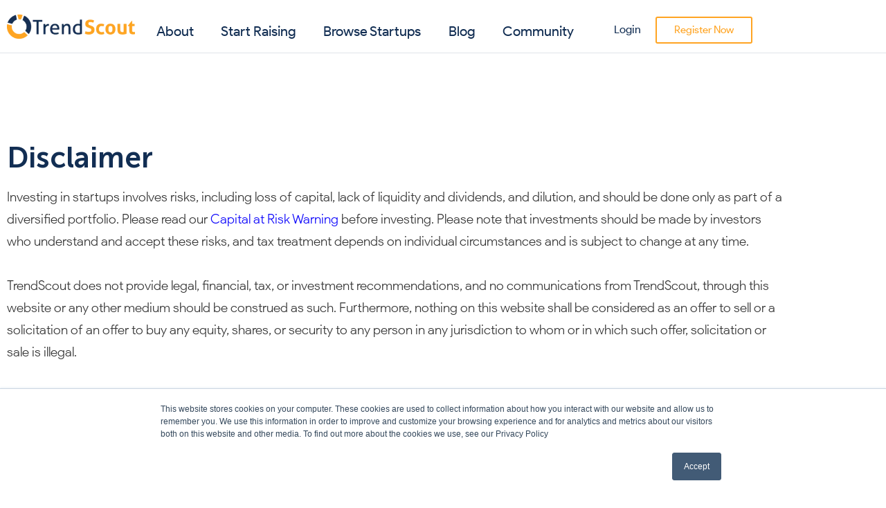

--- FILE ---
content_type: text/html; charset=UTF-8
request_url: https://www.trendscoutuk.com/disclaimer/
body_size: 13005
content:
<!DOCTYPE html>
<html lang="en-GB">
<head>
<meta charset="UTF-8">
<meta name="viewport" content="width=device-width, initial-scale=1.0, viewport-fit=cover" />		<meta name='robots' content='index, follow, max-image-preview:large, max-snippet:-1, max-video-preview:-1' />
<!-- This site is optimized with the Yoast SEO plugin v26.8 - https://yoast.com/product/yoast-seo-wordpress/ -->
<title>Disclaimer - TrendScout UK</title>
<meta name="description" content="Read our disclaimer for important information. Understand terms, conditions, and limitations related to the use of our services." />
<link rel="canonical" href="https://www.trendscoutuk.com/disclaimer/" />
<meta property="og:locale" content="en_GB" />
<meta property="og:type" content="article" />
<meta property="og:title" content="Disclaimer - TrendScout UK" />
<meta property="og:description" content="Read our disclaimer for important information. Understand terms, conditions, and limitations related to the use of our services." />
<meta property="og:url" content="https://www.trendscoutuk.com/disclaimer/" />
<meta property="og:site_name" content="TrendScout UK" />
<meta property="article:modified_time" content="2025-09-30T13:27:34+00:00" />
<meta name="twitter:card" content="summary_large_image" />
<meta name="twitter:label1" content="Estimated reading time" />
<meta name="twitter:data1" content="1 minute" />
<script type="application/ld+json" class="yoast-schema-graph">{"@context":"https://schema.org","@graph":[{"@type":"WebPage","@id":"https://www.trendscoutuk.com/disclaimer/","url":"https://www.trendscoutuk.com/disclaimer/","name":"Disclaimer - TrendScout UK","isPartOf":{"@id":"https://www.trendscoutuk.com/#website"},"datePublished":"2022-07-14T14:31:01+00:00","dateModified":"2025-09-30T13:27:34+00:00","description":"Read our disclaimer for important information. Understand terms, conditions, and limitations related to the use of our services.","breadcrumb":{"@id":"https://www.trendscoutuk.com/disclaimer/#breadcrumb"},"inLanguage":"en-GB","potentialAction":[{"@type":"ReadAction","target":["https://www.trendscoutuk.com/disclaimer/"]}]},{"@type":"BreadcrumbList","@id":"https://www.trendscoutuk.com/disclaimer/#breadcrumb","itemListElement":[{"@type":"ListItem","position":1,"name":"Home","item":"https://www.trendscoutuk.com/"},{"@type":"ListItem","position":2,"name":"Disclaimer"}]},{"@type":"WebSite","@id":"https://www.trendscoutuk.com/#website","url":"https://www.trendscoutuk.com/","name":"TrendScout UK","description":"Investment crowdfunding platform connecting investors with startup founders in the UK","publisher":{"@id":"https://www.trendscoutuk.com/#organization"},"potentialAction":[{"@type":"SearchAction","target":{"@type":"EntryPoint","urlTemplate":"https://www.trendscoutuk.com/?s={search_term_string}"},"query-input":{"@type":"PropertyValueSpecification","valueRequired":true,"valueName":"search_term_string"}}],"inLanguage":"en-GB"},{"@type":"Organization","@id":"https://www.trendscoutuk.com/#organization","name":"TrendScout UK","url":"https://www.trendscoutuk.com/","logo":{"@type":"ImageObject","inLanguage":"en-GB","@id":"https://www.trendscoutuk.com/#/schema/logo/image/","url":"https://www.trendscoutuk.com/wp-content/uploads/2022/02/TS-New-Logo-scaled.webp","contentUrl":"https://www.trendscoutuk.com/wp-content/uploads/2022/02/TS-New-Logo-scaled.webp","width":2560,"height":487,"caption":"TrendScout UK"},"image":{"@id":"https://www.trendscoutuk.com/#/schema/logo/image/"}}]}</script>
<!-- / Yoast SEO plugin. -->
<link rel='dns-prefetch' href='//js.hs-scripts.com' />
<link rel='dns-prefetch' href='//www.googletagmanager.com' />
<link rel="alternate" title="oEmbed (JSON)" type="application/json+oembed" href="https://www.trendscoutuk.com/wp-json/oembed/1.0/embed?url=https%3A%2F%2Fwww.trendscoutuk.com%2Fdisclaimer%2F" />
<link rel="alternate" title="oEmbed (XML)" type="text/xml+oembed" href="https://www.trendscoutuk.com/wp-json/oembed/1.0/embed?url=https%3A%2F%2Fwww.trendscoutuk.com%2Fdisclaimer%2F&#038;format=xml" />
<style id='wp-img-auto-sizes-contain-inline-css'>
img:is([sizes=auto i],[sizes^="auto," i]){contain-intrinsic-size:3000px 1500px}
/*# sourceURL=wp-img-auto-sizes-contain-inline-css */
</style>
<style id='classic-theme-styles-inline-css'>
/*! This file is auto-generated */
.wp-block-button__link{color:#fff;background-color:#32373c;border-radius:9999px;box-shadow:none;text-decoration:none;padding:calc(.667em + 2px) calc(1.333em + 2px);font-size:1.125em}.wp-block-file__button{background:#32373c;color:#fff;text-decoration:none}
/*# sourceURL=/wp-includes/css/classic-themes.min.css */
</style>
<link rel='stylesheet' id='twenty-twenty-one-custom-color-overrides-css' href='https://www.trendscoutuk.com/wp-content/themes/twentytwentyone/assets/css/custom-color-overrides.css?ver=2.7' media='all' />
<style id='twenty-twenty-one-custom-color-overrides-inline-css'>
:root .editor-styles-wrapper{--global--color-background: #ffffff;--global--color-primary: #000;--global--color-secondary: #000;--button--color-background: #000;--button--color-text-hover: #000;}
/*# sourceURL=twenty-twenty-one-custom-color-overrides-inline-css */
</style>
<style id='global-styles-inline-css'>
:root{--wp--preset--aspect-ratio--square: 1;--wp--preset--aspect-ratio--4-3: 4/3;--wp--preset--aspect-ratio--3-4: 3/4;--wp--preset--aspect-ratio--3-2: 3/2;--wp--preset--aspect-ratio--2-3: 2/3;--wp--preset--aspect-ratio--16-9: 16/9;--wp--preset--aspect-ratio--9-16: 9/16;--wp--preset--color--black: #000000;--wp--preset--color--cyan-bluish-gray: #abb8c3;--wp--preset--color--white: #FFFFFF;--wp--preset--color--pale-pink: #f78da7;--wp--preset--color--vivid-red: #cf2e2e;--wp--preset--color--luminous-vivid-orange: #ff6900;--wp--preset--color--luminous-vivid-amber: #fcb900;--wp--preset--color--light-green-cyan: #7bdcb5;--wp--preset--color--vivid-green-cyan: #00d084;--wp--preset--color--pale-cyan-blue: #8ed1fc;--wp--preset--color--vivid-cyan-blue: #0693e3;--wp--preset--color--vivid-purple: #9b51e0;--wp--preset--color--dark-gray: #28303D;--wp--preset--color--gray: #39414D;--wp--preset--color--green: #D1E4DD;--wp--preset--color--blue: #D1DFE4;--wp--preset--color--purple: #D1D1E4;--wp--preset--color--red: #E4D1D1;--wp--preset--color--orange: #E4DAD1;--wp--preset--color--yellow: #EEEADD;--wp--preset--gradient--vivid-cyan-blue-to-vivid-purple: linear-gradient(135deg,rgb(6,147,227) 0%,rgb(155,81,224) 100%);--wp--preset--gradient--light-green-cyan-to-vivid-green-cyan: linear-gradient(135deg,rgb(122,220,180) 0%,rgb(0,208,130) 100%);--wp--preset--gradient--luminous-vivid-amber-to-luminous-vivid-orange: linear-gradient(135deg,rgb(252,185,0) 0%,rgb(255,105,0) 100%);--wp--preset--gradient--luminous-vivid-orange-to-vivid-red: linear-gradient(135deg,rgb(255,105,0) 0%,rgb(207,46,46) 100%);--wp--preset--gradient--very-light-gray-to-cyan-bluish-gray: linear-gradient(135deg,rgb(238,238,238) 0%,rgb(169,184,195) 100%);--wp--preset--gradient--cool-to-warm-spectrum: linear-gradient(135deg,rgb(74,234,220) 0%,rgb(151,120,209) 20%,rgb(207,42,186) 40%,rgb(238,44,130) 60%,rgb(251,105,98) 80%,rgb(254,248,76) 100%);--wp--preset--gradient--blush-light-purple: linear-gradient(135deg,rgb(255,206,236) 0%,rgb(152,150,240) 100%);--wp--preset--gradient--blush-bordeaux: linear-gradient(135deg,rgb(254,205,165) 0%,rgb(254,45,45) 50%,rgb(107,0,62) 100%);--wp--preset--gradient--luminous-dusk: linear-gradient(135deg,rgb(255,203,112) 0%,rgb(199,81,192) 50%,rgb(65,88,208) 100%);--wp--preset--gradient--pale-ocean: linear-gradient(135deg,rgb(255,245,203) 0%,rgb(182,227,212) 50%,rgb(51,167,181) 100%);--wp--preset--gradient--electric-grass: linear-gradient(135deg,rgb(202,248,128) 0%,rgb(113,206,126) 100%);--wp--preset--gradient--midnight: linear-gradient(135deg,rgb(2,3,129) 0%,rgb(40,116,252) 100%);--wp--preset--gradient--purple-to-yellow: linear-gradient(160deg, #D1D1E4 0%, #EEEADD 100%);--wp--preset--gradient--yellow-to-purple: linear-gradient(160deg, #EEEADD 0%, #D1D1E4 100%);--wp--preset--gradient--green-to-yellow: linear-gradient(160deg, #D1E4DD 0%, #EEEADD 100%);--wp--preset--gradient--yellow-to-green: linear-gradient(160deg, #EEEADD 0%, #D1E4DD 100%);--wp--preset--gradient--red-to-yellow: linear-gradient(160deg, #E4D1D1 0%, #EEEADD 100%);--wp--preset--gradient--yellow-to-red: linear-gradient(160deg, #EEEADD 0%, #E4D1D1 100%);--wp--preset--gradient--purple-to-red: linear-gradient(160deg, #D1D1E4 0%, #E4D1D1 100%);--wp--preset--gradient--red-to-purple: linear-gradient(160deg, #E4D1D1 0%, #D1D1E4 100%);--wp--preset--font-size--small: 18px;--wp--preset--font-size--medium: 20px;--wp--preset--font-size--large: 24px;--wp--preset--font-size--x-large: 42px;--wp--preset--font-size--extra-small: 16px;--wp--preset--font-size--normal: 20px;--wp--preset--font-size--extra-large: 40px;--wp--preset--font-size--huge: 96px;--wp--preset--font-size--gigantic: 144px;--wp--preset--spacing--20: 0.44rem;--wp--preset--spacing--30: 0.67rem;--wp--preset--spacing--40: 1rem;--wp--preset--spacing--50: 1.5rem;--wp--preset--spacing--60: 2.25rem;--wp--preset--spacing--70: 3.38rem;--wp--preset--spacing--80: 5.06rem;--wp--preset--shadow--natural: 6px 6px 9px rgba(0, 0, 0, 0.2);--wp--preset--shadow--deep: 12px 12px 50px rgba(0, 0, 0, 0.4);--wp--preset--shadow--sharp: 6px 6px 0px rgba(0, 0, 0, 0.2);--wp--preset--shadow--outlined: 6px 6px 0px -3px rgb(255, 255, 255), 6px 6px rgb(0, 0, 0);--wp--preset--shadow--crisp: 6px 6px 0px rgb(0, 0, 0);}:where(.is-layout-flex){gap: 0.5em;}:where(.is-layout-grid){gap: 0.5em;}body .is-layout-flex{display: flex;}.is-layout-flex{flex-wrap: wrap;align-items: center;}.is-layout-flex > :is(*, div){margin: 0;}body .is-layout-grid{display: grid;}.is-layout-grid > :is(*, div){margin: 0;}:where(.wp-block-columns.is-layout-flex){gap: 2em;}:where(.wp-block-columns.is-layout-grid){gap: 2em;}:where(.wp-block-post-template.is-layout-flex){gap: 1.25em;}:where(.wp-block-post-template.is-layout-grid){gap: 1.25em;}.has-black-color{color: var(--wp--preset--color--black) !important;}.has-cyan-bluish-gray-color{color: var(--wp--preset--color--cyan-bluish-gray) !important;}.has-white-color{color: var(--wp--preset--color--white) !important;}.has-pale-pink-color{color: var(--wp--preset--color--pale-pink) !important;}.has-vivid-red-color{color: var(--wp--preset--color--vivid-red) !important;}.has-luminous-vivid-orange-color{color: var(--wp--preset--color--luminous-vivid-orange) !important;}.has-luminous-vivid-amber-color{color: var(--wp--preset--color--luminous-vivid-amber) !important;}.has-light-green-cyan-color{color: var(--wp--preset--color--light-green-cyan) !important;}.has-vivid-green-cyan-color{color: var(--wp--preset--color--vivid-green-cyan) !important;}.has-pale-cyan-blue-color{color: var(--wp--preset--color--pale-cyan-blue) !important;}.has-vivid-cyan-blue-color{color: var(--wp--preset--color--vivid-cyan-blue) !important;}.has-vivid-purple-color{color: var(--wp--preset--color--vivid-purple) !important;}.has-black-background-color{background-color: var(--wp--preset--color--black) !important;}.has-cyan-bluish-gray-background-color{background-color: var(--wp--preset--color--cyan-bluish-gray) !important;}.has-white-background-color{background-color: var(--wp--preset--color--white) !important;}.has-pale-pink-background-color{background-color: var(--wp--preset--color--pale-pink) !important;}.has-vivid-red-background-color{background-color: var(--wp--preset--color--vivid-red) !important;}.has-luminous-vivid-orange-background-color{background-color: var(--wp--preset--color--luminous-vivid-orange) !important;}.has-luminous-vivid-amber-background-color{background-color: var(--wp--preset--color--luminous-vivid-amber) !important;}.has-light-green-cyan-background-color{background-color: var(--wp--preset--color--light-green-cyan) !important;}.has-vivid-green-cyan-background-color{background-color: var(--wp--preset--color--vivid-green-cyan) !important;}.has-pale-cyan-blue-background-color{background-color: var(--wp--preset--color--pale-cyan-blue) !important;}.has-vivid-cyan-blue-background-color{background-color: var(--wp--preset--color--vivid-cyan-blue) !important;}.has-vivid-purple-background-color{background-color: var(--wp--preset--color--vivid-purple) !important;}.has-black-border-color{border-color: var(--wp--preset--color--black) !important;}.has-cyan-bluish-gray-border-color{border-color: var(--wp--preset--color--cyan-bluish-gray) !important;}.has-white-border-color{border-color: var(--wp--preset--color--white) !important;}.has-pale-pink-border-color{border-color: var(--wp--preset--color--pale-pink) !important;}.has-vivid-red-border-color{border-color: var(--wp--preset--color--vivid-red) !important;}.has-luminous-vivid-orange-border-color{border-color: var(--wp--preset--color--luminous-vivid-orange) !important;}.has-luminous-vivid-amber-border-color{border-color: var(--wp--preset--color--luminous-vivid-amber) !important;}.has-light-green-cyan-border-color{border-color: var(--wp--preset--color--light-green-cyan) !important;}.has-vivid-green-cyan-border-color{border-color: var(--wp--preset--color--vivid-green-cyan) !important;}.has-pale-cyan-blue-border-color{border-color: var(--wp--preset--color--pale-cyan-blue) !important;}.has-vivid-cyan-blue-border-color{border-color: var(--wp--preset--color--vivid-cyan-blue) !important;}.has-vivid-purple-border-color{border-color: var(--wp--preset--color--vivid-purple) !important;}.has-vivid-cyan-blue-to-vivid-purple-gradient-background{background: var(--wp--preset--gradient--vivid-cyan-blue-to-vivid-purple) !important;}.has-light-green-cyan-to-vivid-green-cyan-gradient-background{background: var(--wp--preset--gradient--light-green-cyan-to-vivid-green-cyan) !important;}.has-luminous-vivid-amber-to-luminous-vivid-orange-gradient-background{background: var(--wp--preset--gradient--luminous-vivid-amber-to-luminous-vivid-orange) !important;}.has-luminous-vivid-orange-to-vivid-red-gradient-background{background: var(--wp--preset--gradient--luminous-vivid-orange-to-vivid-red) !important;}.has-very-light-gray-to-cyan-bluish-gray-gradient-background{background: var(--wp--preset--gradient--very-light-gray-to-cyan-bluish-gray) !important;}.has-cool-to-warm-spectrum-gradient-background{background: var(--wp--preset--gradient--cool-to-warm-spectrum) !important;}.has-blush-light-purple-gradient-background{background: var(--wp--preset--gradient--blush-light-purple) !important;}.has-blush-bordeaux-gradient-background{background: var(--wp--preset--gradient--blush-bordeaux) !important;}.has-luminous-dusk-gradient-background{background: var(--wp--preset--gradient--luminous-dusk) !important;}.has-pale-ocean-gradient-background{background: var(--wp--preset--gradient--pale-ocean) !important;}.has-electric-grass-gradient-background{background: var(--wp--preset--gradient--electric-grass) !important;}.has-midnight-gradient-background{background: var(--wp--preset--gradient--midnight) !important;}.has-small-font-size{font-size: var(--wp--preset--font-size--small) !important;}.has-medium-font-size{font-size: var(--wp--preset--font-size--medium) !important;}.has-large-font-size{font-size: var(--wp--preset--font-size--large) !important;}.has-x-large-font-size{font-size: var(--wp--preset--font-size--x-large) !important;}
:where(.wp-block-post-template.is-layout-flex){gap: 1.25em;}:where(.wp-block-post-template.is-layout-grid){gap: 1.25em;}
:where(.wp-block-term-template.is-layout-flex){gap: 1.25em;}:where(.wp-block-term-template.is-layout-grid){gap: 1.25em;}
:where(.wp-block-columns.is-layout-flex){gap: 2em;}:where(.wp-block-columns.is-layout-grid){gap: 2em;}
:root :where(.wp-block-pullquote){font-size: 1.5em;line-height: 1.6;}
/*# sourceURL=global-styles-inline-css */
</style>
<!-- <link rel='stylesheet' id='som_lost_password_style-css' href='https://www.trendscoutuk.com/wp-content/plugins/frontend-reset-password/assets/css/password-lost.css?ver=6.9' media='all' /> -->
<!-- <link rel='stylesheet' id='ivory-search-styles-css' href='https://www.trendscoutuk.com/wp-content/plugins/add-search-to-menu/public/css/ivory-search.min.css?ver=5.5.14' media='all' /> -->
<!-- <link rel='stylesheet' id='twenty-twenty-one-style-css' href='https://www.trendscoutuk.com/wp-content/themes/twentytwentyone/style.css?ver=2.7' media='all' /> -->
<link rel="stylesheet" type="text/css" href="//www.trendscoutuk.com/wp-content/cache/wpfc-minified/q6p16qas/p18o.css" media="all"/>
<style id='twenty-twenty-one-style-inline-css'>
:root{--global--color-background: #ffffff;--global--color-primary: #000;--global--color-secondary: #000;--button--color-background: #000;--button--color-text-hover: #000;}
/*# sourceURL=twenty-twenty-one-style-inline-css */
</style>
<!-- <link rel='stylesheet' id='twenty-twenty-one-print-style-css' href='https://www.trendscoutuk.com/wp-content/themes/twentytwentyone/assets/css/print.css?ver=2.7' media='print' /> -->
<link rel="stylesheet" type="text/css" href="//www.trendscoutuk.com/wp-content/cache/wpfc-minified/1ctai0cd/p18o.css" media="print"/>
<!-- <link rel='stylesheet' id='elementor-frontend-css' href='https://www.trendscoutuk.com/wp-content/plugins/elementor/assets/css/frontend.min.css?ver=3.34.2' media='all' /> -->
<!-- <link rel='stylesheet' id='widget-image-css' href='https://www.trendscoutuk.com/wp-content/plugins/elementor/assets/css/widget-image.min.css?ver=3.34.2' media='all' /> -->
<!-- <link rel='stylesheet' id='widget-nav-menu-css' href='https://www.trendscoutuk.com/wp-content/plugins/elementor-pro/assets/css/widget-nav-menu.min.css?ver=3.34.1' media='all' /> -->
<!-- <link rel='stylesheet' id='widget-heading-css' href='https://www.trendscoutuk.com/wp-content/plugins/elementor/assets/css/widget-heading.min.css?ver=3.34.2' media='all' /> -->
<!-- <link rel='stylesheet' id='widget-divider-css' href='https://www.trendscoutuk.com/wp-content/plugins/elementor/assets/css/widget-divider.min.css?ver=3.34.2' media='all' /> -->
<!-- <link rel='stylesheet' id='widget-social-icons-css' href='https://www.trendscoutuk.com/wp-content/plugins/elementor/assets/css/widget-social-icons.min.css?ver=3.34.2' media='all' /> -->
<!-- <link rel='stylesheet' id='e-apple-webkit-css' href='https://www.trendscoutuk.com/wp-content/plugins/elementor/assets/css/conditionals/apple-webkit.min.css?ver=3.34.2' media='all' /> -->
<link rel="stylesheet" type="text/css" href="//www.trendscoutuk.com/wp-content/cache/wpfc-minified/kbpjk3yt/p18o.css" media="all"/>
<link rel='stylesheet' id='elementor-post-5-css' href='https://www.trendscoutuk.com/wp-content/uploads/elementor/css/post-5.css?ver=1769078994' media='all' />
<link rel='stylesheet' id='elementor-post-11832-css' href='https://www.trendscoutuk.com/wp-content/uploads/elementor/css/post-11832.css?ver=1769122792' media='all' />
<link rel='stylesheet' id='elementor-post-22616-css' href='https://www.trendscoutuk.com/wp-content/uploads/elementor/css/post-22616.css?ver=1769078994' media='all' />
<link rel='stylesheet' id='elementor-post-2131-css' href='https://www.trendscoutuk.com/wp-content/uploads/elementor/css/post-2131.css?ver=1769078994' media='all' />
<script src='//www.trendscoutuk.com/wp-content/cache/wpfc-minified/8xb3uvwi/p18o.js' type="text/javascript"></script>
<!-- <script src="https://www.trendscoutuk.com/wp-includes/js/jquery/jquery.min.js?ver=3.7.1" id="jquery-core-js"></script> -->
<!-- <script src="https://www.trendscoutuk.com/wp-includes/js/jquery/jquery-migrate.min.js?ver=3.4.1" id="jquery-migrate-js"></script> -->
<script id="twenty-twenty-one-ie11-polyfills-js-after">
( Element.prototype.matches && Element.prototype.closest && window.NodeList && NodeList.prototype.forEach ) || document.write( '<script src="https://www.trendscoutuk.com/wp-content/themes/twentytwentyone/assets/js/polyfills.js?ver=2.7"></scr' + 'ipt>' );
//# sourceURL=twenty-twenty-one-ie11-polyfills-js-after
</script>
<script src='//www.trendscoutuk.com/wp-content/cache/wpfc-minified/2ccsino0/p18o.js' type="text/javascript"></script>
<!-- <script src="https://www.trendscoutuk.com/wp-content/themes/twentytwentyone/assets/js/primary-navigation.js?ver=2.7" id="twenty-twenty-one-primary-navigation-script-js" defer data-wp-strategy="defer"></script> -->
<!-- Google tag (gtag.js) snippet added by Site Kit -->
<!-- Google Analytics snippet added by Site Kit -->
<script src="https://www.googletagmanager.com/gtag/js?id=G-7ELW1GNT2T" id="google_gtagjs-js" async></script>
<script id="google_gtagjs-js-after">
window.dataLayer = window.dataLayer || [];function gtag(){dataLayer.push(arguments);}
gtag("set","linker",{"domains":["www.trendscoutuk.com"]});
gtag("js", new Date());
gtag("set", "developer_id.dZTNiMT", true);
gtag("config", "G-7ELW1GNT2T");
//# sourceURL=google_gtagjs-js-after
</script>
<link rel="https://api.w.org/" href="https://www.trendscoutuk.com/wp-json/" /><link rel="alternate" title="JSON" type="application/json" href="https://www.trendscoutuk.com/wp-json/wp/v2/pages/11832" /><link rel="EditURI" type="application/rsd+xml" title="RSD" href="https://www.trendscoutuk.com/xmlrpc.php?rsd" />
<meta name="generator" content="WordPress 6.9" />
<link rel='shortlink' href='https://www.trendscoutuk.com/?p=11832' />
<style type='text/css'> .ae_data .elementor-editor-element-setting {
display:none !important;
}
</style><style>
.som-password-error-message,
.som-password-sent-message {
background-color: #122e53;
border-color: #122e53;
}
</style>
<meta name="generator" content="Site Kit by Google 1.170.0" />			<!-- DO NOT COPY THIS SNIPPET! Start of Page Analytics Tracking for HubSpot WordPress plugin v11.3.37-->
<script class="hsq-set-content-id" data-content-id="standard-page">
var _hsq = _hsq || [];
_hsq.push(["setContentType", "standard-page"]);
</script>
<!-- DO NOT COPY THIS SNIPPET! End of Page Analytics Tracking for HubSpot WordPress plugin -->
<meta name="generator" content="Elementor 3.34.2; features: e_font_icon_svg, additional_custom_breakpoints; settings: css_print_method-external, google_font-enabled, font_display-auto">
<!-- Google Tag Manager -->
<script>(function(w,d,s,l,i){w[l]=w[l]||[];w[l].push({'gtm.start':
new Date().getTime(),event:'gtm.js'});var f=d.getElementsByTagName(s)[0],
j=d.createElement(s),dl=l!='dataLayer'?'&l='+l:'';j.async=true;j.src=
'https://www.googletagmanager.com/gtm.js?id='+i+dl;f.parentNode.insertBefore(j,f);
})(window,document,'script','dataLayer','GTM-T6G5WMQ');</script>
<!-- End Google Tag Manager -->
<script type='text/javascript'>
window.__lo_site_id = 190947;
(function() {
var wa = document.createElement('script'); wa.type = 'text/javascript'; wa.async = true;
wa.src = 'https://d10lpsik1i8c69.cloudfront.net/w.js';
var s = document.getElementsByTagName('script')[0]; s.parentNode.insertBefore(wa, s);
})();
</script>
<style>.recentcomments a{display:inline !important;padding:0 !important;margin:0 !important;}</style><style id="custom-background-css">
body.custom-background { background-color: #ffffff; }
</style>
<link rel="icon" href="https://www.trendscoutuk.com/wp-content/uploads/2021/04/cropped-TS-FAVICON-64px-by-64px-1-32x32.png" sizes="32x32" />
<link rel="icon" href="https://www.trendscoutuk.com/wp-content/uploads/2021/04/cropped-TS-FAVICON-64px-by-64px-1-192x192.png" sizes="192x192" />
<link rel="apple-touch-icon" href="https://www.trendscoutuk.com/wp-content/uploads/2021/04/cropped-TS-FAVICON-64px-by-64px-1-180x180.png" />
<meta name="msapplication-TileImage" content="https://www.trendscoutuk.com/wp-content/uploads/2021/04/cropped-TS-FAVICON-64px-by-64px-1-270x270.png" />
<style id="wp-custom-css">
</style>
<style type="text/css">
.is-form-id-14891 .is-search-submit:focus,
.is-form-id-14891 .is-search-submit:hover,
.is-form-id-14891 .is-search-submit,
.is-form-id-14891 .is-search-icon {
color: #ffa422 !important;            background-color: #f2f2f2 !important;            border-color: #ffa422 !important;			}
.is-form-id-14891 .is-search-submit path {
fill: #ffa422 !important;            	}
.is-form-id-14891 .is-search-input::-webkit-input-placeholder {
color: #122e53 !important;
}
.is-form-id-14891 .is-search-input:-moz-placeholder {
color: #122e53 !important;
opacity: 1;
}
.is-form-id-14891 .is-search-input::-moz-placeholder {
color: #122e53 !important;
opacity: 1;
}
.is-form-id-14891 .is-search-input:-ms-input-placeholder {
color: #122e53 !important;
}
.is-form-style-1.is-form-id-14891 .is-search-input:focus,
.is-form-style-1.is-form-id-14891 .is-search-input:hover,
.is-form-style-1.is-form-id-14891 .is-search-input,
.is-form-style-2.is-form-id-14891 .is-search-input:focus,
.is-form-style-2.is-form-id-14891 .is-search-input:hover,
.is-form-style-2.is-form-id-14891 .is-search-input,
.is-form-style-3.is-form-id-14891 .is-search-input:focus,
.is-form-style-3.is-form-id-14891 .is-search-input:hover,
.is-form-style-3.is-form-id-14891 .is-search-input,
.is-form-id-14891 .is-search-input:focus,
.is-form-id-14891 .is-search-input:hover,
.is-form-id-14891 .is-search-input {
color: #122e53 !important;                                border-color: #f2f2f2 !important;                                background-color: #f2f2f2 !important;			}
</style>
</head>
<body data-rsssl=1 class="wp-singular page-template page-template-elementor_header_footer page page-id-11832 custom-background wp-custom-logo wp-embed-responsive wp-theme-twentytwentyone twentytwentyone is-light-theme has-background-white no-js singular has-main-navigation elementor-default elementor-template-full-width elementor-kit-5 elementor-page elementor-page-11832">
<!-- Google Tag Manager (noscript) -->
<noscript><iframe src="https://www.googletagmanager.com/ns.html?id=GTM-T6G5WMQ"
height="0" width="0" style="display:none;visibility:hidden"></iframe></noscript>
<!-- End Google Tag Manager (noscript) -->
<header data-elementor-type="header" data-elementor-id="22616" class="elementor elementor-22616 elementor-location-header" data-elementor-post-type="elementor_library">
<section class="elementor-section elementor-top-section elementor-element elementor-element-17b98c8 elementor-section-boxed elementor-section-height-default elementor-section-height-default" data-id="17b98c8" data-element_type="section">
<div class="elementor-container elementor-column-gap-default">
<div class="elementor-column elementor-col-33 elementor-top-column elementor-element elementor-element-d3add34" data-id="d3add34" data-element_type="column">
<div class="elementor-widget-wrap elementor-element-populated">
<div class="elementor-element elementor-element-c5b2092 elementor-widget elementor-widget-theme-site-logo elementor-widget-image" data-id="c5b2092" data-element_type="widget" data-widget_type="theme-site-logo.default">
<a href="https://www.trendscoutuk.com">
<img width="300" height="57" src="https://www.trendscoutuk.com/wp-content/uploads/2022/02/TS-New-Logo-300x57.webp" class="attachment-medium size-medium wp-image-8323" alt="logo" srcset="https://www.trendscoutuk.com/wp-content/uploads/2022/02/TS-New-Logo-300x57.webp 300w, https://www.trendscoutuk.com/wp-content/uploads/2022/02/TS-New-Logo-1024x195.webp 1024w, https://www.trendscoutuk.com/wp-content/uploads/2022/02/TS-New-Logo-768x146.webp 768w, https://www.trendscoutuk.com/wp-content/uploads/2022/02/TS-New-Logo-1536x292.webp 1536w, https://www.trendscoutuk.com/wp-content/uploads/2022/02/TS-New-Logo-2048x389.webp 2048w, https://www.trendscoutuk.com/wp-content/uploads/2022/02/TS-New-Logo-1568x298.webp 1568w" sizes="(max-width: 300px) 100vw, 300px" style="width:100%;height:19.02%;max-width:2560px" />				</a>
</div>
</div>
</div>
<div class="elementor-column elementor-col-33 elementor-top-column elementor-element elementor-element-0f87782 elementor-hidden-mobile" data-id="0f87782" data-element_type="column">
<div class="elementor-widget-wrap elementor-element-populated">
<div class="elementor-element elementor-element-ead605d elementor-nav-menu__align-justify elementor-nav-menu--dropdown-mobile elementor-absolute elementor-nav-menu__text-align-aside elementor-nav-menu--toggle elementor-nav-menu--burger elementor-widget elementor-widget-nav-menu" data-id="ead605d" data-element_type="widget" data-settings="{&quot;_position&quot;:&quot;absolute&quot;,&quot;layout&quot;:&quot;horizontal&quot;,&quot;submenu_icon&quot;:{&quot;value&quot;:&quot;&lt;svg aria-hidden=\&quot;true\&quot; class=\&quot;e-font-icon-svg e-fas-caret-down\&quot; viewBox=\&quot;0 0 320 512\&quot; xmlns=\&quot;http:\/\/www.w3.org\/2000\/svg\&quot;&gt;&lt;path d=\&quot;M31.3 192h257.3c17.8 0 26.7 21.5 14.1 34.1L174.1 354.8c-7.8 7.8-20.5 7.8-28.3 0L17.2 226.1C4.6 213.5 13.5 192 31.3 192z\&quot;&gt;&lt;\/path&gt;&lt;\/svg&gt;&quot;,&quot;library&quot;:&quot;fa-solid&quot;},&quot;toggle&quot;:&quot;burger&quot;}" data-widget_type="nav-menu.default">
<nav aria-label="Menu" class="elementor-nav-menu--main elementor-nav-menu__container elementor-nav-menu--layout-horizontal e--pointer-none">
<ul id="menu-1-ead605d" class="elementor-nav-menu"><li class="menu-item menu-item-type-custom menu-item-object-custom menu-item-13633"><a href="https://www.trendscoutuk.com/about-us/" class="elementor-item">About</a></li>
<li class="menu-item menu-item-type-custom menu-item-object-custom menu-item-13635"><a href="https://www.trendscoutuk.com/start-raising/" class="elementor-item">Start Raising</a></li>
<li class="menu-item menu-item-type-custom menu-item-object-custom menu-item-13636"><a href="https://www.trendscoutuk.com/browse-startups/" class="elementor-item">Browse Startups</a></li>
<li class="menu-item menu-item-type-custom menu-item-object-custom menu-item-13634"><a href="https://www.trendscoutuk.com/blog/" class="elementor-item">Blog</a></li>
<li class="menu-item menu-item-type-post_type menu-item-object-page menu-item-17461"><a href="https://www.trendscoutuk.com/investor-portal/" class="elementor-item">Community</a></li>
</ul>			</nav>
<div class="elementor-menu-toggle" role="button" tabindex="0" aria-label="Menu Toggle" aria-expanded="false">
<svg aria-hidden="true" role="presentation" class="elementor-menu-toggle__icon--open e-font-icon-svg e-eicon-menu-bar" viewBox="0 0 1000 1000" xmlns="http://www.w3.org/2000/svg"><path d="M104 333H896C929 333 958 304 958 271S929 208 896 208H104C71 208 42 237 42 271S71 333 104 333ZM104 583H896C929 583 958 554 958 521S929 458 896 458H104C71 458 42 487 42 521S71 583 104 583ZM104 833H896C929 833 958 804 958 771S929 708 896 708H104C71 708 42 737 42 771S71 833 104 833Z"></path></svg><svg aria-hidden="true" role="presentation" class="elementor-menu-toggle__icon--close e-font-icon-svg e-eicon-close" viewBox="0 0 1000 1000" xmlns="http://www.w3.org/2000/svg"><path d="M742 167L500 408 258 167C246 154 233 150 217 150 196 150 179 158 167 167 154 179 150 196 150 212 150 229 154 242 171 254L408 500 167 742C138 771 138 800 167 829 196 858 225 858 254 829L496 587 738 829C750 842 767 846 783 846 800 846 817 842 829 829 842 817 846 804 846 783 846 767 842 750 829 737L588 500 833 258C863 229 863 200 833 171 804 137 775 137 742 167Z"></path></svg>		</div>
<nav class="elementor-nav-menu--dropdown elementor-nav-menu__container" aria-hidden="true">
<ul id="menu-2-ead605d" class="elementor-nav-menu"><li class="menu-item menu-item-type-custom menu-item-object-custom menu-item-13633"><a href="https://www.trendscoutuk.com/about-us/" class="elementor-item" tabindex="-1">About</a></li>
<li class="menu-item menu-item-type-custom menu-item-object-custom menu-item-13635"><a href="https://www.trendscoutuk.com/start-raising/" class="elementor-item" tabindex="-1">Start Raising</a></li>
<li class="menu-item menu-item-type-custom menu-item-object-custom menu-item-13636"><a href="https://www.trendscoutuk.com/browse-startups/" class="elementor-item" tabindex="-1">Browse Startups</a></li>
<li class="menu-item menu-item-type-custom menu-item-object-custom menu-item-13634"><a href="https://www.trendscoutuk.com/blog/" class="elementor-item" tabindex="-1">Blog</a></li>
<li class="menu-item menu-item-type-post_type menu-item-object-page menu-item-17461"><a href="https://www.trendscoutuk.com/investor-portal/" class="elementor-item" tabindex="-1">Community</a></li>
</ul>			</nav>
</div>
</div>
</div>
<div class="elementor-column elementor-col-33 elementor-top-column elementor-element elementor-element-99c79ce" data-id="99c79ce" data-element_type="column">
<div class="elementor-widget-wrap elementor-element-populated">
<div class="elementor-element elementor-element-c2b67a3 elementor-widget__width-auto elementor-absolute elementor-widget elementor-widget-button" data-id="c2b67a3" data-element_type="widget" data-settings="{&quot;_position&quot;:&quot;absolute&quot;}" data-widget_type="button.default">
<a class="elementor-button elementor-button-link elementor-size-sm" href="https://www.trendscoutuk.com/login/">
<span class="elementor-button-content-wrapper">
<span class="elementor-button-text">Login</span>
</span>
</a>
</div>
<div class="elementor-element elementor-element-809cd8c elementor-widget__width-auto elementor-absolute elementor-widget elementor-widget-button" data-id="809cd8c" data-element_type="widget" data-settings="{&quot;_position&quot;:&quot;absolute&quot;}" data-widget_type="button.default">
<a class="elementor-button elementor-button-link elementor-size-sm" href="https://www.trendscoutuk.com/registration/">
<span class="elementor-button-content-wrapper">
<span class="elementor-button-text">Register Now</span>
</span>
</a>
</div>
<div class="elementor-element elementor-element-b44af0e elementor-nav-menu--dropdown-mobile elementor-nav-menu--stretch elementor-widget__width-auto elementor-absolute elementor-hidden-desktop elementor-hidden-tablet elementor-nav-menu__text-align-aside elementor-nav-menu--toggle elementor-nav-menu--burger elementor-widget elementor-widget-nav-menu" data-id="b44af0e" data-element_type="widget" data-settings="{&quot;full_width&quot;:&quot;stretch&quot;,&quot;_position&quot;:&quot;absolute&quot;,&quot;layout&quot;:&quot;horizontal&quot;,&quot;submenu_icon&quot;:{&quot;value&quot;:&quot;&lt;svg aria-hidden=\&quot;true\&quot; class=\&quot;e-font-icon-svg e-fas-caret-down\&quot; viewBox=\&quot;0 0 320 512\&quot; xmlns=\&quot;http:\/\/www.w3.org\/2000\/svg\&quot;&gt;&lt;path d=\&quot;M31.3 192h257.3c17.8 0 26.7 21.5 14.1 34.1L174.1 354.8c-7.8 7.8-20.5 7.8-28.3 0L17.2 226.1C4.6 213.5 13.5 192 31.3 192z\&quot;&gt;&lt;\/path&gt;&lt;\/svg&gt;&quot;,&quot;library&quot;:&quot;fa-solid&quot;},&quot;toggle&quot;:&quot;burger&quot;}" data-widget_type="nav-menu.default">
<nav aria-label="Menu" class="elementor-nav-menu--main elementor-nav-menu__container elementor-nav-menu--layout-horizontal e--pointer-none">
<ul id="menu-1-b44af0e" class="elementor-nav-menu"><li class="menu-item menu-item-type-custom menu-item-object-custom menu-item-14170"><a href="https://www.trendscoutuk.com/about-us/" class="elementor-item">About</a></li>
<li class="menu-item menu-item-type-custom menu-item-object-custom menu-item-14174"><a href="https://www.trendscoutuk.com/start-raising/" class="elementor-item">Start Raising</a></li>
<li class="menu-item menu-item-type-custom menu-item-object-custom menu-item-14175"><a href="https://www.trendscoutuk.com/browse-startups/" class="elementor-item">Browse Startups</a></li>
<li class="menu-item menu-item-type-custom menu-item-object-custom menu-item-14173"><a href="https://www.trendscoutuk.com/blog/" class="elementor-item">Blog</a></li>
</ul>			</nav>
<div class="elementor-menu-toggle" role="button" tabindex="0" aria-label="Menu Toggle" aria-expanded="false">
<svg aria-hidden="true" role="presentation" class="elementor-menu-toggle__icon--open e-font-icon-svg e-eicon-menu-bar" viewBox="0 0 1000 1000" xmlns="http://www.w3.org/2000/svg"><path d="M104 333H896C929 333 958 304 958 271S929 208 896 208H104C71 208 42 237 42 271S71 333 104 333ZM104 583H896C929 583 958 554 958 521S929 458 896 458H104C71 458 42 487 42 521S71 583 104 583ZM104 833H896C929 833 958 804 958 771S929 708 896 708H104C71 708 42 737 42 771S71 833 104 833Z"></path></svg><svg aria-hidden="true" role="presentation" class="elementor-menu-toggle__icon--close e-font-icon-svg e-eicon-close" viewBox="0 0 1000 1000" xmlns="http://www.w3.org/2000/svg"><path d="M742 167L500 408 258 167C246 154 233 150 217 150 196 150 179 158 167 167 154 179 150 196 150 212 150 229 154 242 171 254L408 500 167 742C138 771 138 800 167 829 196 858 225 858 254 829L496 587 738 829C750 842 767 846 783 846 800 846 817 842 829 829 842 817 846 804 846 783 846 767 842 750 829 737L588 500 833 258C863 229 863 200 833 171 804 137 775 137 742 167Z"></path></svg>		</div>
<nav class="elementor-nav-menu--dropdown elementor-nav-menu__container" aria-hidden="true">
<ul id="menu-2-b44af0e" class="elementor-nav-menu"><li class="menu-item menu-item-type-custom menu-item-object-custom menu-item-14170"><a href="https://www.trendscoutuk.com/about-us/" class="elementor-item" tabindex="-1">About</a></li>
<li class="menu-item menu-item-type-custom menu-item-object-custom menu-item-14174"><a href="https://www.trendscoutuk.com/start-raising/" class="elementor-item" tabindex="-1">Start Raising</a></li>
<li class="menu-item menu-item-type-custom menu-item-object-custom menu-item-14175"><a href="https://www.trendscoutuk.com/browse-startups/" class="elementor-item" tabindex="-1">Browse Startups</a></li>
<li class="menu-item menu-item-type-custom menu-item-object-custom menu-item-14173"><a href="https://www.trendscoutuk.com/blog/" class="elementor-item" tabindex="-1">Blog</a></li>
</ul>			</nav>
</div>
</div>
</div>
</div>
</section>
</header>
<div data-elementor-type="wp-page" data-elementor-id="11832" class="elementor elementor-11832" data-elementor-post-type="page">
<section class="elementor-section elementor-top-section elementor-element elementor-element-3c415da elementor-section-boxed elementor-section-height-default elementor-section-height-default" data-id="3c415da" data-element_type="section">
<div class="elementor-container elementor-column-gap-default">
<div class="elementor-column elementor-col-100 elementor-top-column elementor-element elementor-element-4af97eb" data-id="4af97eb" data-element_type="column">
<div class="elementor-widget-wrap elementor-element-populated">
<div class="elementor-element elementor-element-603d624 elementor-widget elementor-widget-heading" data-id="603d624" data-element_type="widget" data-widget_type="heading.default">
<h1 class="elementor-heading-title elementor-size-default">Disclaimer</h1>				</div>
<div class="elementor-element elementor-element-ba83011 elementor-widget elementor-widget-text-editor" data-id="ba83011" data-element_type="widget" data-widget_type="text-editor.default">
<p>Investing in startups involves risks, including loss of capital, lack of liquidity and dividends, and dilution, and should be done only as part of a diversified portfolio. Please read our <a href="https://www.trendscoutuk.com/capital-risk-warning/">Capital at Risk Warning</a> before investing. Please note that investments should be made by investors who understand and accept these risks, and tax treatment depends on individual circumstances and is subject to change at any time.</p><p> </p><p>TrendScout does not provide legal, financial, tax, or investment recommendations, and no communications from TrendScout, through this website or any other medium should be construed as such. Furthermore, nothing on this website shall be considered as an offer to sell or a solicitation of an offer to buy any equity, shares, or security to any person in any jurisdiction to whom or in which such offer, solicitation or sale is illegal.</p>								</div>
</div>
</div>
</div>
</section>
</div>
		<footer data-elementor-type="footer" data-elementor-id="2131" class="elementor elementor-2131 elementor-location-footer" data-elementor-post-type="elementor_library">
<section class="elementor-section elementor-top-section elementor-element elementor-element-6c71320 elementor-section-boxed elementor-section-height-default elementor-section-height-default" data-id="6c71320" data-element_type="section" data-settings="{&quot;background_background&quot;:&quot;classic&quot;}">
<div class="elementor-container elementor-column-gap-default">
<div class="elementor-column elementor-col-100 elementor-top-column elementor-element elementor-element-d697091" data-id="d697091" data-element_type="column">
<div class="elementor-widget-wrap elementor-element-populated">
<section class="elementor-section elementor-inner-section elementor-element elementor-element-1500795 elementor-section-boxed elementor-section-height-default elementor-section-height-default" data-id="1500795" data-element_type="section">
<div class="elementor-container elementor-column-gap-default">
<div class="elementor-column elementor-col-20 elementor-inner-column elementor-element elementor-element-0214978" data-id="0214978" data-element_type="column">
<div class="elementor-widget-wrap elementor-element-populated">
<div class="elementor-element elementor-element-83babb2 elementor-widget elementor-widget-image" data-id="83babb2" data-element_type="widget" data-widget_type="image.default">
<a href="https://www.trendscoutuk.com/">
<img width="750" height="143" src="https://www.trendscoutuk.com/wp-content/uploads/2022/08/TS-LOGO-300px-by-80px-WHITE-1-1024x195.webp" class="attachment-large size-large wp-image-13800" alt="logo" srcset="https://www.trendscoutuk.com/wp-content/uploads/2022/08/TS-LOGO-300px-by-80px-WHITE-1-1024x195.webp 1024w, https://www.trendscoutuk.com/wp-content/uploads/2022/08/TS-LOGO-300px-by-80px-WHITE-1-600x114.webp 600w, https://www.trendscoutuk.com/wp-content/uploads/2022/08/TS-LOGO-300px-by-80px-WHITE-1-300x57.webp 300w, https://www.trendscoutuk.com/wp-content/uploads/2022/08/TS-LOGO-300px-by-80px-WHITE-1-768x146.webp 768w, https://www.trendscoutuk.com/wp-content/uploads/2022/08/TS-LOGO-300px-by-80px-WHITE-1.webp 1178w" sizes="(max-width: 750px) 100vw, 750px" style="width:100%;height:19.02%;max-width:1178px" />								</a>
</div>
<div class="elementor-element elementor-element-14f49ab elementor-widget elementor-widget-text-editor" data-id="14f49ab" data-element_type="widget" data-widget_type="text-editor.default">
<p><a href="https://www.trendscoutuk.com/error-404/">.</a></p>								</div>
</div>
</div>
<div class="elementor-column elementor-col-20 elementor-inner-column elementor-element elementor-element-9269f42" data-id="9269f42" data-element_type="column">
<div class="elementor-widget-wrap elementor-element-populated">
<div class="elementor-element elementor-element-cdaa8fb elementor-widget elementor-widget-heading" data-id="cdaa8fb" data-element_type="widget" data-widget_type="heading.default">
<h6 class="elementor-heading-title elementor-size-default">COMPANY</h6>				</div>
<div class="elementor-element elementor-element-359c06d elementor-nav-menu__align-start elementor-nav-menu--dropdown-none elementor-widget elementor-widget-nav-menu" data-id="359c06d" data-element_type="widget" data-settings="{&quot;layout&quot;:&quot;vertical&quot;,&quot;submenu_icon&quot;:{&quot;value&quot;:&quot;&lt;svg aria-hidden=\&quot;true\&quot; class=\&quot;e-font-icon-svg e-fas-caret-down\&quot; viewBox=\&quot;0 0 320 512\&quot; xmlns=\&quot;http:\/\/www.w3.org\/2000\/svg\&quot;&gt;&lt;path d=\&quot;M31.3 192h257.3c17.8 0 26.7 21.5 14.1 34.1L174.1 354.8c-7.8 7.8-20.5 7.8-28.3 0L17.2 226.1C4.6 213.5 13.5 192 31.3 192z\&quot;&gt;&lt;\/path&gt;&lt;\/svg&gt;&quot;,&quot;library&quot;:&quot;fa-solid&quot;}}" data-widget_type="nav-menu.default">
<nav aria-label="Menu" class="elementor-nav-menu--main elementor-nav-menu__container elementor-nav-menu--layout-vertical e--pointer-none">
<ul id="menu-1-359c06d" class="elementor-nav-menu sm-vertical"><li class="menu-item menu-item-type-custom menu-item-object-custom menu-item-15118"><a href="https://www.trendscoutuk.com/about-us/" class="elementor-item">About</a></li>
<li class="menu-item menu-item-type-custom menu-item-object-custom menu-item-15119"><a href="https://www.trendscoutuk.com/blog/" class="elementor-item">Blog</a></li>
<li class="menu-item menu-item-type-custom menu-item-object-custom menu-item-15120"><a href="https://meetings.hubspot.com/mo14/meet-with-mo" class="elementor-item">Partner with us</a></li>
<li class="menu-item menu-item-type-post_type menu-item-object-page menu-item-17460"><a href="https://www.trendscoutuk.com/investor-portal/" class="elementor-item">Community</a></li>
</ul>			</nav>
<nav class="elementor-nav-menu--dropdown elementor-nav-menu__container" aria-hidden="true">
<ul id="menu-2-359c06d" class="elementor-nav-menu sm-vertical"><li class="menu-item menu-item-type-custom menu-item-object-custom menu-item-15118"><a href="https://www.trendscoutuk.com/about-us/" class="elementor-item" tabindex="-1">About</a></li>
<li class="menu-item menu-item-type-custom menu-item-object-custom menu-item-15119"><a href="https://www.trendscoutuk.com/blog/" class="elementor-item" tabindex="-1">Blog</a></li>
<li class="menu-item menu-item-type-custom menu-item-object-custom menu-item-15120"><a href="https://meetings.hubspot.com/mo14/meet-with-mo" class="elementor-item" tabindex="-1">Partner with us</a></li>
<li class="menu-item menu-item-type-post_type menu-item-object-page menu-item-17460"><a href="https://www.trendscoutuk.com/investor-portal/" class="elementor-item" tabindex="-1">Community</a></li>
</ul>			</nav>
</div>
</div>
</div>
<div class="elementor-column elementor-col-20 elementor-inner-column elementor-element elementor-element-1349f1d" data-id="1349f1d" data-element_type="column">
<div class="elementor-widget-wrap elementor-element-populated">
<div class="elementor-element elementor-element-9b40977 elementor-widget elementor-widget-heading" data-id="9b40977" data-element_type="widget" data-widget_type="heading.default">
<h6 class="elementor-heading-title elementor-size-default">FOR INVESTORS</h6>				</div>
<div class="elementor-element elementor-element-9732a43 elementor-nav-menu__align-start elementor-nav-menu--dropdown-none elementor-widget elementor-widget-nav-menu" data-id="9732a43" data-element_type="widget" data-settings="{&quot;layout&quot;:&quot;vertical&quot;,&quot;submenu_icon&quot;:{&quot;value&quot;:&quot;&lt;svg aria-hidden=\&quot;true\&quot; class=\&quot;e-font-icon-svg e-fas-caret-down\&quot; viewBox=\&quot;0 0 320 512\&quot; xmlns=\&quot;http:\/\/www.w3.org\/2000\/svg\&quot;&gt;&lt;path d=\&quot;M31.3 192h257.3c17.8 0 26.7 21.5 14.1 34.1L174.1 354.8c-7.8 7.8-20.5 7.8-28.3 0L17.2 226.1C4.6 213.5 13.5 192 31.3 192z\&quot;&gt;&lt;\/path&gt;&lt;\/svg&gt;&quot;,&quot;library&quot;:&quot;fa-solid&quot;}}" data-widget_type="nav-menu.default">
<nav aria-label="Menu" class="elementor-nav-menu--main elementor-nav-menu__container elementor-nav-menu--layout-vertical e--pointer-none">
<ul id="menu-1-9732a43" class="elementor-nav-menu sm-vertical"><li class="menu-item menu-item-type-custom menu-item-object-custom menu-item-15122"><a href="https://www.trendscoutuk.com/browse-startups/" class="elementor-item">Portfolio</a></li>
<li class="menu-item menu-item-type-custom menu-item-object-custom menu-item-15123"><a href="https://www.trendscoutuk.com/blog/investing-101-how-to-invest-in-startups/" class="elementor-item">Invest 101</a></li>
<li class="menu-item menu-item-type-custom menu-item-object-custom menu-item-15124"><a href="https://www.trendscoutuk.com/eis-seis-guide/" class="elementor-item">EIS/SEIS guide</a></li>
<li class="menu-item menu-item-type-custom menu-item-object-custom menu-item-15125"><a href="https://www.trendscoutuk.com/browse-startups/" class="elementor-item">Start Investing</a></li>
</ul>			</nav>
<nav class="elementor-nav-menu--dropdown elementor-nav-menu__container" aria-hidden="true">
<ul id="menu-2-9732a43" class="elementor-nav-menu sm-vertical"><li class="menu-item menu-item-type-custom menu-item-object-custom menu-item-15122"><a href="https://www.trendscoutuk.com/browse-startups/" class="elementor-item" tabindex="-1">Portfolio</a></li>
<li class="menu-item menu-item-type-custom menu-item-object-custom menu-item-15123"><a href="https://www.trendscoutuk.com/blog/investing-101-how-to-invest-in-startups/" class="elementor-item" tabindex="-1">Invest 101</a></li>
<li class="menu-item menu-item-type-custom menu-item-object-custom menu-item-15124"><a href="https://www.trendscoutuk.com/eis-seis-guide/" class="elementor-item" tabindex="-1">EIS/SEIS guide</a></li>
<li class="menu-item menu-item-type-custom menu-item-object-custom menu-item-15125"><a href="https://www.trendscoutuk.com/browse-startups/" class="elementor-item" tabindex="-1">Start Investing</a></li>
</ul>			</nav>
</div>
</div>
</div>
<div class="elementor-column elementor-col-20 elementor-inner-column elementor-element elementor-element-d487519" data-id="d487519" data-element_type="column">
<div class="elementor-widget-wrap elementor-element-populated">
<div class="elementor-element elementor-element-9304ab4 elementor-widget elementor-widget-heading" data-id="9304ab4" data-element_type="widget" data-widget_type="heading.default">
<h6 class="elementor-heading-title elementor-size-default">FOR STARTUP FOUNDERS</h6>				</div>
<div class="elementor-element elementor-element-921231a elementor-nav-menu__align-start elementor-nav-menu--dropdown-none elementor-widget elementor-widget-nav-menu" data-id="921231a" data-element_type="widget" data-settings="{&quot;layout&quot;:&quot;vertical&quot;,&quot;submenu_icon&quot;:{&quot;value&quot;:&quot;&lt;svg aria-hidden=\&quot;true\&quot; class=\&quot;e-font-icon-svg e-fas-caret-down\&quot; viewBox=\&quot;0 0 320 512\&quot; xmlns=\&quot;http:\/\/www.w3.org\/2000\/svg\&quot;&gt;&lt;path d=\&quot;M31.3 192h257.3c17.8 0 26.7 21.5 14.1 34.1L174.1 354.8c-7.8 7.8-20.5 7.8-28.3 0L17.2 226.1C4.6 213.5 13.5 192 31.3 192z\&quot;&gt;&lt;\/path&gt;&lt;\/svg&gt;&quot;,&quot;library&quot;:&quot;fa-solid&quot;}}" data-widget_type="nav-menu.default">
<nav aria-label="Menu" class="elementor-nav-menu--main elementor-nav-menu__container elementor-nav-menu--layout-vertical e--pointer-none">
<ul id="menu-1-921231a" class="elementor-nav-menu sm-vertical"><li class="menu-item menu-item-type-custom menu-item-object-custom menu-item-15128"><a href="https://www.trendscoutuk.com/start-raising/" class="elementor-item">How It Works</a></li>
<li class="menu-item menu-item-type-custom menu-item-object-custom menu-item-15129"><a href="https://www.trendscoutuk.com/blog/investor-pitch-deck-the-complete-guide-to-build-a-startup-pitch-presentation/" class="elementor-item">Startup Pitch Presentation Guide</a></li>
<li class="menu-item menu-item-type-custom menu-item-object-custom menu-item-15132"><a href="https://www.trendscoutuk.com/blog/startups-and-covid-19-big-challenges-and-how-to-overcome-them/" class="elementor-item">Startup and Covid-19</a></li>
<li class="menu-item menu-item-type-custom menu-item-object-custom menu-item-15130"><a href="https://www.trendscoutuk.com/submit-your-pitch-deck/" class="elementor-item">Apply Now</a></li>
</ul>			</nav>
<nav class="elementor-nav-menu--dropdown elementor-nav-menu__container" aria-hidden="true">
<ul id="menu-2-921231a" class="elementor-nav-menu sm-vertical"><li class="menu-item menu-item-type-custom menu-item-object-custom menu-item-15128"><a href="https://www.trendscoutuk.com/start-raising/" class="elementor-item" tabindex="-1">How It Works</a></li>
<li class="menu-item menu-item-type-custom menu-item-object-custom menu-item-15129"><a href="https://www.trendscoutuk.com/blog/investor-pitch-deck-the-complete-guide-to-build-a-startup-pitch-presentation/" class="elementor-item" tabindex="-1">Startup Pitch Presentation Guide</a></li>
<li class="menu-item menu-item-type-custom menu-item-object-custom menu-item-15132"><a href="https://www.trendscoutuk.com/blog/startups-and-covid-19-big-challenges-and-how-to-overcome-them/" class="elementor-item" tabindex="-1">Startup and Covid-19</a></li>
<li class="menu-item menu-item-type-custom menu-item-object-custom menu-item-15130"><a href="https://www.trendscoutuk.com/submit-your-pitch-deck/" class="elementor-item" tabindex="-1">Apply Now</a></li>
</ul>			</nav>
</div>
</div>
</div>
<div class="elementor-column elementor-col-20 elementor-inner-column elementor-element elementor-element-bedebce" data-id="bedebce" data-element_type="column">
<div class="elementor-widget-wrap elementor-element-populated">
<div class="elementor-element elementor-element-de047e4 elementor-widget elementor-widget-heading" data-id="de047e4" data-element_type="widget" data-widget_type="heading.default">
<h6 class="elementor-heading-title elementor-size-default">CONTACT</h6>				</div>
<div class="elementor-element elementor-element-405421e elementor-align-left elementor-widget elementor-widget-button" data-id="405421e" data-element_type="widget" data-widget_type="button.default">
<a class="elementor-button elementor-button-link elementor-size-sm" href="mailto:team@trendscoutuk.com">
<span class="elementor-button-content-wrapper">
<span class="elementor-button-text">team@trendscoutuk.com</span>
</span>
</a>
</div>
<div class="elementor-element elementor-element-6e6983d elementor-align-left elementor-widget elementor-widget-button" data-id="6e6983d" data-element_type="widget" data-widget_type="button.default">
<a class="elementor-button elementor-button-link elementor-size-sm" href="https://www.google.com/search?q=71-+75+Shelton+Street%2C+London%2C+WC2H9JQ&#038;source=hp&#038;ei=Yv75Yq2-BM6y2roPuvWy2A0&#038;iflsig=AJiK0e8AAAAAYvoMciQGqWNfG3DCEtqDgNcZ_8_XrShd&#038;ved=0ahUKEwit98_Oscj5AhVOmVYBHbq6DNsQ4dUDCAc&#038;uact=5&#038;oq=71-+75+Shelton+Street%2C+London%2C+WC2H9JQ&#038;gs_lcp=[base64]&#038;sclient=gws-wiz" target="_blank">
<span class="elementor-button-content-wrapper">
<span class="elementor-button-text">71- 75 Shelton Street, London, WC2H9JQ</span>
</span>
</a>
</div>
<div class="elementor-element elementor-element-df3d54d elementor-align-left elementor-widget elementor-widget-button" data-id="df3d54d" data-element_type="widget" data-widget_type="button.default">
<a class="elementor-button elementor-button-link elementor-size-sm" href="tel:02033724223">
<span class="elementor-button-content-wrapper">
<span class="elementor-button-text">02033724223</span>
</span>
</a>
</div>
</div>
</div>
</div>
</section>
<section class="elementor-section elementor-inner-section elementor-element elementor-element-afd9bb5 elementor-section-boxed elementor-section-height-default elementor-section-height-default" data-id="afd9bb5" data-element_type="section">
<div class="elementor-container elementor-column-gap-default">
<div class="elementor-column elementor-col-100 elementor-inner-column elementor-element elementor-element-40f364f" data-id="40f364f" data-element_type="column">
<div class="elementor-widget-wrap elementor-element-populated">
<div class="elementor-element elementor-element-0ff99dc elementor-widget-divider--view-line elementor-widget elementor-widget-divider" data-id="0ff99dc" data-element_type="widget" data-widget_type="divider.default">
<div class="elementor-divider">
<span class="elementor-divider-separator">
</span>
</div>
</div>
</div>
</div>
</div>
</section>
<section class="elementor-section elementor-inner-section elementor-element elementor-element-f58d077 elementor-section-boxed elementor-section-height-default elementor-section-height-default" data-id="f58d077" data-element_type="section">
<div class="elementor-container elementor-column-gap-default">
<div class="elementor-column elementor-col-50 elementor-inner-column elementor-element elementor-element-3664879" data-id="3664879" data-element_type="column">
<div class="elementor-widget-wrap elementor-element-populated">
<div class="elementor-element elementor-element-497bcd1 elementor-nav-menu__align-start elementor-nav-menu--dropdown-none elementor-widget-tablet__width-initial elementor-widget elementor-widget-nav-menu" data-id="497bcd1" data-element_type="widget" data-settings="{&quot;layout&quot;:&quot;horizontal&quot;,&quot;submenu_icon&quot;:{&quot;value&quot;:&quot;&lt;svg aria-hidden=\&quot;true\&quot; class=\&quot;e-font-icon-svg e-fas-caret-down\&quot; viewBox=\&quot;0 0 320 512\&quot; xmlns=\&quot;http:\/\/www.w3.org\/2000\/svg\&quot;&gt;&lt;path d=\&quot;M31.3 192h257.3c17.8 0 26.7 21.5 14.1 34.1L174.1 354.8c-7.8 7.8-20.5 7.8-28.3 0L17.2 226.1C4.6 213.5 13.5 192 31.3 192z\&quot;&gt;&lt;\/path&gt;&lt;\/svg&gt;&quot;,&quot;library&quot;:&quot;fa-solid&quot;}}" data-widget_type="nav-menu.default">
<nav aria-label="Menu" class="elementor-nav-menu--main elementor-nav-menu__container elementor-nav-menu--layout-horizontal e--pointer-none">
<ul id="menu-1-497bcd1" class="elementor-nav-menu"><li class="menu-item menu-item-type-custom menu-item-object-custom menu-item-2244"><a rel="privacy-policy" href="https://www.trendscoutuk.com/privacy-policy/" class="elementor-item">Privacy  Policy</a></li>
<li class="menu-item menu-item-type-post_type menu-item-object-page menu-item-13606"><a href="https://www.trendscoutuk.com/terms-of-use/" class="elementor-item">Terms of Use</a></li>
<li class="menu-item menu-item-type-post_type menu-item-object-page menu-item-13607"><a href="https://www.trendscoutuk.com/capital-risk-warning/" class="elementor-item">Capital at Risk Warning</a></li>
<li class="menu-item menu-item-type-post_type menu-item-object-page current-menu-item page_item page-item-11832 current_page_item menu-item-24096"><a href="https://www.trendscoutuk.com/disclaimer/" aria-current="page" class="elementor-item elementor-item-active">Disclaimer</a></li>
</ul>			</nav>
<nav class="elementor-nav-menu--dropdown elementor-nav-menu__container" aria-hidden="true">
<ul id="menu-2-497bcd1" class="elementor-nav-menu"><li class="menu-item menu-item-type-custom menu-item-object-custom menu-item-2244"><a rel="privacy-policy" href="https://www.trendscoutuk.com/privacy-policy/" class="elementor-item" tabindex="-1">Privacy  Policy</a></li>
<li class="menu-item menu-item-type-post_type menu-item-object-page menu-item-13606"><a href="https://www.trendscoutuk.com/terms-of-use/" class="elementor-item" tabindex="-1">Terms of Use</a></li>
<li class="menu-item menu-item-type-post_type menu-item-object-page menu-item-13607"><a href="https://www.trendscoutuk.com/capital-risk-warning/" class="elementor-item" tabindex="-1">Capital at Risk Warning</a></li>
<li class="menu-item menu-item-type-post_type menu-item-object-page current-menu-item page_item page-item-11832 current_page_item menu-item-24096"><a href="https://www.trendscoutuk.com/disclaimer/" aria-current="page" class="elementor-item elementor-item-active" tabindex="-1">Disclaimer</a></li>
</ul>			</nav>
</div>
</div>
</div>
<div class="elementor-column elementor-col-50 elementor-inner-column elementor-element elementor-element-2f5c84a" data-id="2f5c84a" data-element_type="column">
<div class="elementor-widget-wrap elementor-element-populated">
<div class="elementor-element elementor-element-1b709cf elementor-shape-circle e-grid-align-right e-grid-align-mobile-center elementor-grid-0 elementor-widget elementor-widget-social-icons" data-id="1b709cf" data-element_type="widget" data-widget_type="social-icons.default">
<div class="elementor-social-icons-wrapper elementor-grid" role="list">
<span class="elementor-grid-item" role="listitem">
<a class="elementor-icon elementor-social-icon elementor-social-icon-facebook elementor-repeater-item-9d8f87a" href="https://www.facebook.com/trendscoutukfunding/" target="_blank">
<span class="elementor-screen-only">Facebook</span>
<svg aria-hidden="true" class="e-font-icon-svg e-fab-facebook" viewBox="0 0 512 512" xmlns="http://www.w3.org/2000/svg"><path d="M504 256C504 119 393 8 256 8S8 119 8 256c0 123.78 90.69 226.38 209.25 245V327.69h-63V256h63v-54.64c0-62.15 37-96.48 93.67-96.48 27.14 0 55.52 4.84 55.52 4.84v61h-31.28c-30.8 0-40.41 19.12-40.41 38.73V256h68.78l-11 71.69h-57.78V501C413.31 482.38 504 379.78 504 256z"></path></svg>					</a>
</span>
<span class="elementor-grid-item" role="listitem">
<a class="elementor-icon elementor-social-icon elementor-social-icon-twitter elementor-repeater-item-c6e7752" href="https://twitter.com/scout_trend" target="_blank">
<span class="elementor-screen-only">Twitter</span>
<svg aria-hidden="true" class="e-font-icon-svg e-fab-twitter" viewBox="0 0 512 512" xmlns="http://www.w3.org/2000/svg"><path d="M459.37 151.716c.325 4.548.325 9.097.325 13.645 0 138.72-105.583 298.558-298.558 298.558-59.452 0-114.68-17.219-161.137-47.106 8.447.974 16.568 1.299 25.34 1.299 49.055 0 94.213-16.568 130.274-44.832-46.132-.975-84.792-31.188-98.112-72.772 6.498.974 12.995 1.624 19.818 1.624 9.421 0 18.843-1.3 27.614-3.573-48.081-9.747-84.143-51.98-84.143-102.985v-1.299c13.969 7.797 30.214 12.67 47.431 13.319-28.264-18.843-46.781-51.005-46.781-87.391 0-19.492 5.197-37.36 14.294-52.954 51.655 63.675 129.3 105.258 216.365 109.807-1.624-7.797-2.599-15.918-2.599-24.04 0-57.828 46.782-104.934 104.934-104.934 30.213 0 57.502 12.67 76.67 33.137 23.715-4.548 46.456-13.32 66.599-25.34-7.798 24.366-24.366 44.833-46.132 57.827 21.117-2.273 41.584-8.122 60.426-16.243-14.292 20.791-32.161 39.308-52.628 54.253z"></path></svg>					</a>
</span>
<span class="elementor-grid-item" role="listitem">
<a class="elementor-icon elementor-social-icon elementor-social-icon-linkedin elementor-repeater-item-36bc3ad" href="https://www.linkedin.com/company/trendscout-uk" target="_blank">
<span class="elementor-screen-only">Linkedin</span>
<svg aria-hidden="true" class="e-font-icon-svg e-fab-linkedin" viewBox="0 0 448 512" xmlns="http://www.w3.org/2000/svg"><path d="M416 32H31.9C14.3 32 0 46.5 0 64.3v383.4C0 465.5 14.3 480 31.9 480H416c17.6 0 32-14.5 32-32.3V64.3c0-17.8-14.4-32.3-32-32.3zM135.4 416H69V202.2h66.5V416zm-33.2-243c-21.3 0-38.5-17.3-38.5-38.5S80.9 96 102.2 96c21.2 0 38.5 17.3 38.5 38.5 0 21.3-17.2 38.5-38.5 38.5zm282.1 243h-66.4V312c0-24.8-.5-56.7-34.5-56.7-34.6 0-39.9 27-39.9 54.9V416h-66.4V202.2h63.7v29.2h.9c8.9-16.8 30.6-34.5 62.9-34.5 67.2 0 79.7 44.3 79.7 101.9V416z"></path></svg>					</a>
</span>
<span class="elementor-grid-item" role="listitem">
<a class="elementor-icon elementor-social-icon elementor-social-icon-skype elementor-repeater-item-a475a61" href="skype:live:morassolli?chat" target="_blank">
<span class="elementor-screen-only">Skype</span>
<svg aria-hidden="true" class="e-font-icon-svg e-fab-skype" viewBox="0 0 448 512" xmlns="http://www.w3.org/2000/svg"><path d="M424.7 299.8c2.9-14 4.7-28.9 4.7-43.8 0-113.5-91.9-205.3-205.3-205.3-14.9 0-29.7 1.7-43.8 4.7C161.3 40.7 137.7 32 112 32 50.2 32 0 82.2 0 144c0 25.7 8.7 49.3 23.3 68.2-2.9 14-4.7 28.9-4.7 43.8 0 113.5 91.9 205.3 205.3 205.3 14.9 0 29.7-1.7 43.8-4.7 19 14.6 42.6 23.3 68.2 23.3 61.8 0 112-50.2 112-112 .1-25.6-8.6-49.2-23.2-68.1zm-194.6 91.5c-65.6 0-120.5-29.2-120.5-65 0-16 9-30.6 29.5-30.6 31.2 0 34.1 44.9 88.1 44.9 25.7 0 42.3-11.4 42.3-26.3 0-18.7-16-21.6-42-28-62.5-15.4-117.8-22-117.8-87.2 0-59.2 58.6-81.1 109.1-81.1 55.1 0 110.8 21.9 110.8 55.4 0 16.9-11.4 31.8-30.3 31.8-28.3 0-29.2-33.5-75-33.5-25.7 0-42 7-42 22.5 0 19.8 20.8 21.8 69.1 33 41.4 9.3 90.7 26.8 90.7 77.6 0 59.1-57.1 86.5-112 86.5z"></path></svg>					</a>
</span>
</div>
</div>
</div>
</div>
</div>
</section>
</div>
</div>
</div>
</section>
</footer>
<script type="speculationrules">
{"prefetch":[{"source":"document","where":{"and":[{"href_matches":"/*"},{"not":{"href_matches":["/wp-*.php","/wp-admin/*","/wp-content/uploads/*","/wp-content/*","/wp-content/plugins/*","/wp-content/themes/twentytwentyone/*","/*\\?(.+)"]}},{"not":{"selector_matches":"a[rel~=\"nofollow\"]"}},{"not":{"selector_matches":".no-prefetch, .no-prefetch a"}}]},"eagerness":"conservative"}]}
</script>
<script>
document.body.classList.remove('no-js');
//# sourceURL=twenty_twenty_one_supports_js
</script>
<script>
if ( -1 !== navigator.userAgent.indexOf('MSIE') || -1 !== navigator.appVersion.indexOf('Trident/') ) {
document.body.classList.add('is-IE');
}
//# sourceURL=twentytwentyone_add_ie_class
</script>
<script src="https://www.trendscoutuk.com/wp-content/plugins/frontend-reset-password/assets/js/password-lost.js?ver=1.0.0" id="som_reset_password_script-js"></script>
<script id="leadin-script-loader-js-js-extra">
var leadin_wordpress = {"userRole":"visitor","pageType":"page","leadinPluginVersion":"11.3.37"};
//# sourceURL=leadin-script-loader-js-js-extra
</script>
<script src="https://js.hs-scripts.com/5293679.js?integration=WordPress&amp;ver=11.3.37" id="leadin-script-loader-js-js"></script>
<script src="https://www.trendscoutuk.com/wp-content/themes/twentytwentyone/assets/js/responsive-embeds.js?ver=2.7" id="twenty-twenty-one-responsive-embeds-script-js"></script>
<script src="https://www.trendscoutuk.com/wp-content/plugins/elementor/assets/js/webpack.runtime.min.js?ver=3.34.2" id="elementor-webpack-runtime-js"></script>
<script src="https://www.trendscoutuk.com/wp-content/plugins/elementor/assets/js/frontend-modules.min.js?ver=3.34.2" id="elementor-frontend-modules-js"></script>
<script src="https://www.trendscoutuk.com/wp-includes/js/jquery/ui/core.min.js?ver=1.13.3" id="jquery-ui-core-js"></script>
<script id="elementor-frontend-js-extra">
var PremiumSettings = {"ajaxurl":"https://www.trendscoutuk.com/wp-admin/admin-ajax.php","nonce":"3468b0de68"};
//# sourceURL=elementor-frontend-js-extra
</script>
<script id="elementor-frontend-js-before">
var elementorFrontendConfig = {"environmentMode":{"edit":false,"wpPreview":false,"isScriptDebug":false},"i18n":{"shareOnFacebook":"Share on Facebook","shareOnTwitter":"Share on Twitter","pinIt":"Pin it","download":"Download","downloadImage":"Download image","fullscreen":"Fullscreen","zoom":"Zoom","share":"Share","playVideo":"Play Video","previous":"Previous","next":"Next","close":"Close","a11yCarouselPrevSlideMessage":"Previous slide","a11yCarouselNextSlideMessage":"Next slide","a11yCarouselFirstSlideMessage":"This is the first slide","a11yCarouselLastSlideMessage":"This is the last slide","a11yCarouselPaginationBulletMessage":"Go to slide"},"is_rtl":false,"breakpoints":{"xs":0,"sm":480,"md":768,"lg":1025,"xl":1440,"xxl":1600},"responsive":{"breakpoints":{"mobile":{"label":"Mobile Portrait","value":767,"default_value":767,"direction":"max","is_enabled":true},"mobile_extra":{"label":"Mobile Landscape","value":880,"default_value":880,"direction":"max","is_enabled":false},"tablet":{"label":"Tablet Portrait","value":1024,"default_value":1024,"direction":"max","is_enabled":true},"tablet_extra":{"label":"Tablet Landscape","value":1200,"default_value":1200,"direction":"max","is_enabled":false},"laptop":{"label":"Laptop","value":1366,"default_value":1366,"direction":"max","is_enabled":false},"widescreen":{"label":"Widescreen","value":2400,"default_value":2400,"direction":"min","is_enabled":false}},"hasCustomBreakpoints":false},"version":"3.34.2","is_static":false,"experimentalFeatures":{"e_font_icon_svg":true,"additional_custom_breakpoints":true,"e_optimized_markup":true,"theme_builder_v2":true,"landing-pages":true,"home_screen":true,"global_classes_should_enforce_capabilities":true,"e_variables":true,"cloud-library":true,"e_opt_in_v4_page":true,"e_interactions":true,"e_editor_one":true,"import-export-customization":true,"e_pro_variables":true},"urls":{"assets":"https:\/\/www.trendscoutuk.com\/wp-content\/plugins\/elementor\/assets\/","ajaxurl":"https:\/\/www.trendscoutuk.com\/wp-admin\/admin-ajax.php","uploadUrl":"https:\/\/www.trendscoutuk.com\/wp-content\/uploads"},"nonces":{"floatingButtonsClickTracking":"c0436a5e97"},"swiperClass":"swiper","settings":{"page":[],"editorPreferences":[]},"kit":{"active_breakpoints":["viewport_mobile","viewport_tablet"],"global_image_lightbox":"yes","lightbox_enable_counter":"yes","lightbox_enable_fullscreen":"yes","lightbox_enable_zoom":"yes","lightbox_enable_share":"yes","lightbox_title_src":"title","lightbox_description_src":"description"},"post":{"id":11832,"title":"Disclaimer%20-%20TrendScout%20UK","excerpt":"","featuredImage":false}};
//# sourceURL=elementor-frontend-js-before
</script>
<script src="https://www.trendscoutuk.com/wp-content/plugins/elementor/assets/js/frontend.min.js?ver=3.34.2" id="elementor-frontend-js"></script>
<script src="https://www.trendscoutuk.com/wp-content/plugins/elementor-pro/assets/lib/smartmenus/jquery.smartmenus.min.js?ver=1.2.1" id="smartmenus-js"></script>
<script src="https://www.trendscoutuk.com/wp-content/plugins/premium-addons-for-elementor/assets/frontend/min-js/elements-handler.min.js?ver=4.11.65" id="pa-elements-handler-js"></script>
<script id="ivory-search-scripts-js-extra">
var IvorySearchVars = {"is_analytics_enabled":"1"};
//# sourceURL=ivory-search-scripts-js-extra
</script>
<script src="https://www.trendscoutuk.com/wp-content/plugins/add-search-to-menu/public/js/ivory-search.min.js?ver=5.5.14" id="ivory-search-scripts-js"></script>
<script src="https://www.trendscoutuk.com/wp-content/plugins/elementor-pro/assets/js/webpack-pro.runtime.min.js?ver=3.34.1" id="elementor-pro-webpack-runtime-js"></script>
<script src="https://www.trendscoutuk.com/wp-includes/js/dist/hooks.min.js?ver=dd5603f07f9220ed27f1" id="wp-hooks-js"></script>
<script src="https://www.trendscoutuk.com/wp-includes/js/dist/i18n.min.js?ver=c26c3dc7bed366793375" id="wp-i18n-js"></script>
<script id="wp-i18n-js-after">
wp.i18n.setLocaleData( { 'text direction\u0004ltr': [ 'ltr' ] } );
//# sourceURL=wp-i18n-js-after
</script>
<script id="elementor-pro-frontend-js-before">
var ElementorProFrontendConfig = {"ajaxurl":"https:\/\/www.trendscoutuk.com\/wp-admin\/admin-ajax.php","nonce":"f3f3dcc25f","urls":{"assets":"https:\/\/www.trendscoutuk.com\/wp-content\/plugins\/elementor-pro\/assets\/","rest":"https:\/\/www.trendscoutuk.com\/wp-json\/"},"settings":{"lazy_load_background_images":false},"popup":{"hasPopUps":true},"shareButtonsNetworks":{"facebook":{"title":"Facebook","has_counter":true},"twitter":{"title":"Twitter"},"linkedin":{"title":"LinkedIn","has_counter":true},"pinterest":{"title":"Pinterest","has_counter":true},"reddit":{"title":"Reddit","has_counter":true},"vk":{"title":"VK","has_counter":true},"odnoklassniki":{"title":"OK","has_counter":true},"tumblr":{"title":"Tumblr"},"digg":{"title":"Digg"},"skype":{"title":"Skype"},"stumbleupon":{"title":"StumbleUpon","has_counter":true},"mix":{"title":"Mix"},"telegram":{"title":"Telegram"},"pocket":{"title":"Pocket","has_counter":true},"xing":{"title":"XING","has_counter":true},"whatsapp":{"title":"WhatsApp"},"email":{"title":"Email"},"print":{"title":"Print"},"x-twitter":{"title":"X"},"threads":{"title":"Threads"}},"facebook_sdk":{"lang":"en_GB","app_id":""},"lottie":{"defaultAnimationUrl":"https:\/\/www.trendscoutuk.com\/wp-content\/plugins\/elementor-pro\/modules\/lottie\/assets\/animations\/default.json"}};
//# sourceURL=elementor-pro-frontend-js-before
</script>
<script src="https://www.trendscoutuk.com/wp-content/plugins/elementor-pro/assets/js/frontend.min.js?ver=3.34.1" id="elementor-pro-frontend-js"></script>
<script src="https://www.trendscoutuk.com/wp-content/plugins/elementor-pro/assets/js/elements-handlers.min.js?ver=3.34.1" id="pro-elements-handlers-js"></script>
</body>
</html><!-- WP Fastest Cache file was created in 8.160 seconds, on 22 January 2026 @ 11:00 pm --><!-- need to refresh to see cached version -->

--- FILE ---
content_type: text/css
request_url: https://www.trendscoutuk.com/wp-content/uploads/elementor/css/post-5.css?ver=1769078994
body_size: 535
content:
.elementor-kit-5{--e-global-color-primary:#122E53;--e-global-color-secondary:#FFA422;--e-global-color-text:#343434;--e-global-color-accent:#3C4EEF;--e-global-color-afdb14f:#FFFFFF;--e-global-typography-primary-font-family:"museo sans";--e-global-typography-primary-font-weight:600;--e-global-typography-secondary-font-family:"museo sans";--e-global-typography-secondary-font-weight:400;--e-global-typography-text-font-family:"museo sans";--e-global-typography-text-font-weight:400;--e-global-typography-accent-font-family:"museo sans";--e-global-typography-accent-font-weight:500;}.elementor-kit-5 e-page-transition{background-color:#FFBC7D;}.elementor-kit-5 h1{color:#122E53;font-family:"Productsans", Sans-serif;font-size:42px;font-weight:bold;}.elementor-kit-5 h2{color:#122E53;font-family:"Productsans", Sans-serif;font-size:36px;font-weight:bold;}.elementor-kit-5 h3{color:#122E53;font-family:"Productsans", Sans-serif;font-size:30px;}.elementor-kit-5 h4{color:#122E53;font-family:"Productsans", Sans-serif;font-size:26px;font-weight:bold;}.elementor-kit-5 h5{color:#122E53;font-family:"Productsans", Sans-serif;font-size:22px;font-weight:bold;}.elementor-kit-5 h6{color:#122E53;font-family:"Productsans", Sans-serif;font-size:18px;font-weight:bold;}.elementor-kit-5 button,.elementor-kit-5 input[type="button"],.elementor-kit-5 input[type="submit"],.elementor-kit-5 .elementor-button{font-family:"Productsans", Sans-serif;font-size:18px;font-weight:500;color:#FFA422;border-style:solid;border-width:2px 2px 2px 2px;border-color:#FFA422;padding:10px 025px 10px 025px;}.elementor-kit-5 button:hover,.elementor-kit-5 button:focus,.elementor-kit-5 input[type="button"]:hover,.elementor-kit-5 input[type="button"]:focus,.elementor-kit-5 input[type="submit"]:hover,.elementor-kit-5 input[type="submit"]:focus,.elementor-kit-5 .elementor-button:hover,.elementor-kit-5 .elementor-button:focus{border-style:solid;border-width:2px 2px 2px 2px;}.elementor-section.elementor-section-boxed > .elementor-container{max-width:1140px;}.e-con{--container-max-width:1140px;}.elementor-widget:not(:last-child){--kit-widget-spacing:20px;}.elementor-element{--widgets-spacing:20px 20px;--widgets-spacing-row:20px;--widgets-spacing-column:20px;}{}h1.entry-title{display:var(--page-title-display);}@media(max-width:1024px){.elementor-section.elementor-section-boxed > .elementor-container{max-width:1024px;}.e-con{--container-max-width:1024px;}}@media(max-width:767px){.elementor-section.elementor-section-boxed > .elementor-container{max-width:767px;}.e-con{--container-max-width:767px;}}/* Start Custom Fonts CSS */@font-face {
	font-family: 'museo sans';
	font-style: normal;
	font-weight: 100;
	font-display: swap;
	src: url('https://www.trendscoutuk.com/wp-content/uploads/2021/04/MuseoSansCyrl-100.woff') format('woff');
}
@font-face {
	font-family: 'museo sans';
	font-style: normal;
	font-weight: 300;
	font-display: swap;
	src: url('https://www.trendscoutuk.com/wp-content/uploads/2021/04/MuseoSansCyrl-300.woff') format('woff');
}
@font-face {
	font-family: 'museo sans';
	font-style: normal;
	font-weight: 500;
	font-display: swap;
	src: url('https://www.trendscoutuk.com/wp-content/uploads/2021/04/MuseoSansCyrl-500.woff') format('woff');
}
@font-face {
	font-family: 'museo sans';
	font-style: normal;
	font-weight: 700;
	font-display: swap;
	src: url('https://www.trendscoutuk.com/wp-content/uploads/2021/04/MuseoSansCyrl-700.woff') format('woff');
}
@font-face {
	font-family: 'museo sans';
	font-style: normal;
	font-weight: 900;
	font-display: swap;
	src: url('https://www.trendscoutuk.com/wp-content/uploads/2021/04/MuseoSansCyrl-900.woff') format('woff');
}
/* End Custom Fonts CSS */
/* Start Custom Fonts CSS */@font-face {
	font-family: 'Productsans';
	font-style: normal;
	font-weight: bold;
	font-display: swap;
	src: url('https://www.trendscoutuk.com/wp-content/uploads/2022/06/ProductSans-Bold.ttf') format('truetype');
}
@font-face {
	font-family: 'Productsans';
	font-style: normal;
	font-weight: 500;
	font-display: swap;
	src: url('https://www.trendscoutuk.com/wp-content/uploads/2022/06/ProductSans-Medium.ttf') format('truetype');
}
@font-face {
	font-family: 'Productsans';
	font-style: normal;
	font-weight: 300;
	font-display: swap;
	src: url('https://www.trendscoutuk.com/wp-content/uploads/2022/06/ProductSans-Light.ttf') format('truetype');
}
@font-face {
	font-family: 'Productsans';
	font-style: normal;
	font-weight: 200;
	font-display: swap;
	src: url('https://www.trendscoutuk.com/wp-content/uploads/2022/06/ProductSans-Regular.ttf') format('truetype');
}
@font-face {
	font-family: 'Productsans';
	font-style: normal;
	font-weight: 100;
	font-display: swap;
	src: url('https://www.trendscoutuk.com/wp-content/uploads/2022/06/ProductSans-Thin.ttf') format('truetype');
}
/* End Custom Fonts CSS */

--- FILE ---
content_type: text/css
request_url: https://www.trendscoutuk.com/wp-content/uploads/elementor/css/post-11832.css?ver=1769122792
body_size: 202
content:
.elementor-11832 .elementor-element.elementor-element-3c415da a{color:#0D06FB;}.elementor-11832 .elementor-element.elementor-element-3c415da{padding:120px 0px 120px 0px;}.elementor-widget-heading .elementor-heading-title{font-family:var( --e-global-typography-primary-font-family ), Sans-serif;font-weight:var( --e-global-typography-primary-font-weight );color:var( --e-global-color-primary );}.elementor-widget-text-editor{font-family:var( --e-global-typography-text-font-family ), Sans-serif;font-weight:var( --e-global-typography-text-font-weight );color:var( --e-global-color-text );}.elementor-widget-text-editor.elementor-drop-cap-view-stacked .elementor-drop-cap{background-color:var( --e-global-color-primary );}.elementor-widget-text-editor.elementor-drop-cap-view-framed .elementor-drop-cap, .elementor-widget-text-editor.elementor-drop-cap-view-default .elementor-drop-cap{color:var( --e-global-color-primary );border-color:var( --e-global-color-primary );}.elementor-11832 .elementor-element.elementor-element-ba83011{font-family:"Productsans", Sans-serif;font-size:19px;font-weight:300;}/* Start Custom Fonts CSS */@font-face {
	font-family: 'Productsans';
	font-style: normal;
	font-weight: bold;
	font-display: swap;
	src: url('https://www.trendscoutuk.com/wp-content/uploads/2022/06/ProductSans-Bold.ttf') format('truetype');
}
@font-face {
	font-family: 'Productsans';
	font-style: normal;
	font-weight: 500;
	font-display: swap;
	src: url('https://www.trendscoutuk.com/wp-content/uploads/2022/06/ProductSans-Medium.ttf') format('truetype');
}
@font-face {
	font-family: 'Productsans';
	font-style: normal;
	font-weight: 300;
	font-display: swap;
	src: url('https://www.trendscoutuk.com/wp-content/uploads/2022/06/ProductSans-Light.ttf') format('truetype');
}
@font-face {
	font-family: 'Productsans';
	font-style: normal;
	font-weight: 200;
	font-display: swap;
	src: url('https://www.trendscoutuk.com/wp-content/uploads/2022/06/ProductSans-Regular.ttf') format('truetype');
}
@font-face {
	font-family: 'Productsans';
	font-style: normal;
	font-weight: 100;
	font-display: swap;
	src: url('https://www.trendscoutuk.com/wp-content/uploads/2022/06/ProductSans-Thin.ttf') format('truetype');
}
/* End Custom Fonts CSS */

--- FILE ---
content_type: text/css
request_url: https://www.trendscoutuk.com/wp-content/uploads/elementor/css/post-22616.css?ver=1769078994
body_size: 1089
content:
.elementor-22616 .elementor-element.elementor-element-17b98c8{border-style:solid;border-width:0px 0px 1px 0px;border-color:#122E5321;padding:10px 0px 10px 0px;}.elementor-bc-flex-widget .elementor-22616 .elementor-element.elementor-element-d3add34.elementor-column .elementor-widget-wrap{align-items:center;}.elementor-22616 .elementor-element.elementor-element-d3add34.elementor-column.elementor-element[data-element_type="column"] > .elementor-widget-wrap.elementor-element-populated{align-content:center;align-items:center;}.elementor-widget-theme-site-logo .widget-image-caption{color:var( --e-global-color-text );font-family:var( --e-global-typography-text-font-family ), Sans-serif;font-weight:var( --e-global-typography-text-font-weight );}.elementor-bc-flex-widget .elementor-22616 .elementor-element.elementor-element-0f87782.elementor-column .elementor-widget-wrap{align-items:center;}.elementor-22616 .elementor-element.elementor-element-0f87782.elementor-column.elementor-element[data-element_type="column"] > .elementor-widget-wrap.elementor-element-populated{align-content:center;align-items:center;}.elementor-widget-nav-menu .elementor-nav-menu .elementor-item{font-family:var( --e-global-typography-primary-font-family ), Sans-serif;font-weight:var( --e-global-typography-primary-font-weight );}.elementor-widget-nav-menu .elementor-nav-menu--main .elementor-item{color:var( --e-global-color-text );fill:var( --e-global-color-text );}.elementor-widget-nav-menu .elementor-nav-menu--main .elementor-item:hover,
					.elementor-widget-nav-menu .elementor-nav-menu--main .elementor-item.elementor-item-active,
					.elementor-widget-nav-menu .elementor-nav-menu--main .elementor-item.highlighted,
					.elementor-widget-nav-menu .elementor-nav-menu--main .elementor-item:focus{color:var( --e-global-color-accent );fill:var( --e-global-color-accent );}.elementor-widget-nav-menu .elementor-nav-menu--main:not(.e--pointer-framed) .elementor-item:before,
					.elementor-widget-nav-menu .elementor-nav-menu--main:not(.e--pointer-framed) .elementor-item:after{background-color:var( --e-global-color-accent );}.elementor-widget-nav-menu .e--pointer-framed .elementor-item:before,
					.elementor-widget-nav-menu .e--pointer-framed .elementor-item:after{border-color:var( --e-global-color-accent );}.elementor-widget-nav-menu{--e-nav-menu-divider-color:var( --e-global-color-text );}.elementor-widget-nav-menu .elementor-nav-menu--dropdown .elementor-item, .elementor-widget-nav-menu .elementor-nav-menu--dropdown  .elementor-sub-item{font-family:var( --e-global-typography-accent-font-family ), Sans-serif;font-weight:var( --e-global-typography-accent-font-weight );}body:not(.rtl) .elementor-22616 .elementor-element.elementor-element-ead605d{left:1px;}body.rtl .elementor-22616 .elementor-element.elementor-element-ead605d{right:1px;}.elementor-22616 .elementor-element.elementor-element-ead605d{top:12px;}.elementor-22616 .elementor-element.elementor-element-ead605d .elementor-menu-toggle{margin:0 auto;}.elementor-22616 .elementor-element.elementor-element-ead605d .elementor-nav-menu .elementor-item{font-family:"Productsans", Sans-serif;font-size:20px;font-weight:200;}.elementor-22616 .elementor-element.elementor-element-ead605d .elementor-nav-menu--main .elementor-item{color:#122E53;fill:#122E53;padding-left:15px;padding-right:15px;}.elementor-22616 .elementor-element.elementor-element-ead605d .elementor-nav-menu--main .elementor-item:hover,
					.elementor-22616 .elementor-element.elementor-element-ead605d .elementor-nav-menu--main .elementor-item.elementor-item-active,
					.elementor-22616 .elementor-element.elementor-element-ead605d .elementor-nav-menu--main .elementor-item.highlighted,
					.elementor-22616 .elementor-element.elementor-element-ead605d .elementor-nav-menu--main .elementor-item:focus{color:#FFA422;fill:#FFA422;}.elementor-22616 .elementor-element.elementor-element-ead605d .elementor-nav-menu--main .elementor-item.elementor-item-active{color:#FFA422;}.elementor-widget-button .elementor-button{background-color:var( --e-global-color-accent );font-family:var( --e-global-typography-accent-font-family ), Sans-serif;font-weight:var( --e-global-typography-accent-font-weight );}.elementor-22616 .elementor-element.elementor-element-c2b67a3 .elementor-button{background-color:#3C4EEF00;font-family:"Productsans", Sans-serif;font-size:16px;font-weight:200;fill:var( --e-global-color-primary );color:var( --e-global-color-primary );border-style:none;}.elementor-22616 .elementor-element.elementor-element-c2b67a3{width:auto;max-width:auto;top:14px;}body:not(.rtl) .elementor-22616 .elementor-element.elementor-element-c2b67a3{left:15px;}body.rtl .elementor-22616 .elementor-element.elementor-element-c2b67a3{right:15px;}.elementor-22616 .elementor-element.elementor-element-c2b67a3 .elementor-button:hover, .elementor-22616 .elementor-element.elementor-element-c2b67a3 .elementor-button:focus{color:var( --e-global-color-secondary );}.elementor-22616 .elementor-element.elementor-element-c2b67a3 .elementor-button:hover svg, .elementor-22616 .elementor-element.elementor-element-c2b67a3 .elementor-button:focus svg{fill:var( --e-global-color-secondary );}.elementor-22616 .elementor-element.elementor-element-809cd8c .elementor-button{background-color:#3C4EEF00;font-family:"Productsans", Sans-serif;font-size:15px;font-weight:200;}.elementor-22616 .elementor-element.elementor-element-809cd8c{width:auto;max-width:auto;top:14px;}body:not(.rtl) .elementor-22616 .elementor-element.elementor-element-809cd8c{left:100px;}body.rtl .elementor-22616 .elementor-element.elementor-element-809cd8c{right:100px;}.elementor-22616 .elementor-element.elementor-element-82a6b54{width:auto;max-width:auto;top:25px;}body:not(.rtl) .elementor-22616 .elementor-element.elementor-element-82a6b54{right:-20px;}body.rtl .elementor-22616 .elementor-element.elementor-element-82a6b54{left:-20px;}.elementor-22616 .elementor-element.elementor-element-82a6b54 .elementor-menu-toggle{margin:0 auto;}.elementor-22616 .elementor-element.elementor-element-82a6b54 .elementor-nav-menu .elementor-item{font-family:"Productsans", Sans-serif;font-size:16px;font-weight:200;}.elementor-22616 .elementor-element.elementor-element-82a6b54 .elementor-nav-menu--main .elementor-item{color:var( --e-global-color-primary );fill:var( --e-global-color-primary );padding-left:0px;padding-right:0px;padding-top:0px;padding-bottom:0px;}.elementor-22616 .elementor-element.elementor-element-82a6b54 .elementor-nav-menu--main .elementor-item:hover,
					.elementor-22616 .elementor-element.elementor-element-82a6b54 .elementor-nav-menu--main .elementor-item.elementor-item-active,
					.elementor-22616 .elementor-element.elementor-element-82a6b54 .elementor-nav-menu--main .elementor-item.highlighted,
					.elementor-22616 .elementor-element.elementor-element-82a6b54 .elementor-nav-menu--main .elementor-item:focus{color:var( --e-global-color-secondary );fill:var( --e-global-color-secondary );}.elementor-22616 .elementor-element.elementor-element-82a6b54 .elementor-nav-menu--main .elementor-item.elementor-item-active{color:var( --e-global-color-secondary );}.elementor-22616 .elementor-element.elementor-element-b44af0e{width:auto;max-width:auto;top:23px;}body:not(.rtl) .elementor-22616 .elementor-element.elementor-element-b44af0e{right:-20px;}body.rtl .elementor-22616 .elementor-element.elementor-element-b44af0e{left:-20px;}.elementor-22616 .elementor-element.elementor-element-b44af0e .elementor-menu-toggle{margin:0 auto;background-color:#FFFFFF;}.elementor-22616 .elementor-element.elementor-element-b44af0e .elementor-nav-menu .elementor-item{font-family:"Productsans", Sans-serif;font-size:16px;font-weight:200;}.elementor-22616 .elementor-element.elementor-element-b44af0e .elementor-nav-menu--main .elementor-item{color:var( --e-global-color-primary );fill:var( --e-global-color-primary );padding-left:0px;padding-right:0px;padding-top:0px;padding-bottom:0px;}.elementor-22616 .elementor-element.elementor-element-b44af0e .elementor-nav-menu--main .elementor-item:hover,
					.elementor-22616 .elementor-element.elementor-element-b44af0e .elementor-nav-menu--main .elementor-item.elementor-item-active,
					.elementor-22616 .elementor-element.elementor-element-b44af0e .elementor-nav-menu--main .elementor-item.highlighted,
					.elementor-22616 .elementor-element.elementor-element-b44af0e .elementor-nav-menu--main .elementor-item:focus{color:var( --e-global-color-secondary );fill:var( --e-global-color-secondary );}.elementor-22616 .elementor-element.elementor-element-b44af0e .elementor-nav-menu--main .elementor-item.elementor-item-active{color:var( --e-global-color-secondary );}.elementor-22616 .elementor-element.elementor-element-b44af0e .elementor-nav-menu--dropdown a, .elementor-22616 .elementor-element.elementor-element-b44af0e .elementor-menu-toggle{color:var( --e-global-color-primary );fill:var( --e-global-color-primary );}.elementor-22616 .elementor-element.elementor-element-b44af0e .elementor-nav-menu--dropdown{background-color:#FFFFFF;}.elementor-22616 .elementor-element.elementor-element-b44af0e .elementor-nav-menu--dropdown a:hover,
					.elementor-22616 .elementor-element.elementor-element-b44af0e .elementor-nav-menu--dropdown a:focus,
					.elementor-22616 .elementor-element.elementor-element-b44af0e .elementor-nav-menu--dropdown a.elementor-item-active,
					.elementor-22616 .elementor-element.elementor-element-b44af0e .elementor-nav-menu--dropdown a.highlighted,
					.elementor-22616 .elementor-element.elementor-element-b44af0e .elementor-menu-toggle:hover,
					.elementor-22616 .elementor-element.elementor-element-b44af0e .elementor-menu-toggle:focus{color:var( --e-global-color-secondary );}.elementor-22616 .elementor-element.elementor-element-b44af0e .elementor-nav-menu--dropdown a:hover,
					.elementor-22616 .elementor-element.elementor-element-b44af0e .elementor-nav-menu--dropdown a:focus,
					.elementor-22616 .elementor-element.elementor-element-b44af0e .elementor-nav-menu--dropdown a.elementor-item-active,
					.elementor-22616 .elementor-element.elementor-element-b44af0e .elementor-nav-menu--dropdown a.highlighted{background-color:#02010100;}.elementor-22616 .elementor-element.elementor-element-b44af0e .elementor-nav-menu--dropdown a.elementor-item-active{color:var( --e-global-color-secondary );}.elementor-22616 .elementor-element.elementor-element-b44af0e .elementor-nav-menu--dropdown .elementor-item, .elementor-22616 .elementor-element.elementor-element-b44af0e .elementor-nav-menu--dropdown  .elementor-sub-item{font-family:"Productsans", Sans-serif;font-weight:500;text-decoration:underline;}.elementor-22616 .elementor-element.elementor-element-b44af0e div.elementor-menu-toggle{color:var( --e-global-color-primary );}.elementor-22616 .elementor-element.elementor-element-b44af0e div.elementor-menu-toggle svg{fill:var( --e-global-color-primary );}.elementor-22616 .elementor-element.elementor-element-b44af0e div.elementor-menu-toggle:hover, .elementor-22616 .elementor-element.elementor-element-b44af0e div.elementor-menu-toggle:focus{color:var( --e-global-color-primary );}.elementor-22616 .elementor-element.elementor-element-b44af0e div.elementor-menu-toggle:hover svg, .elementor-22616 .elementor-element.elementor-element-b44af0e div.elementor-menu-toggle:focus svg{fill:var( --e-global-color-primary );}.elementor-theme-builder-content-area{height:400px;}.elementor-location-header:before, .elementor-location-footer:before{content:"";display:table;clear:both;}@media(max-width:1024px){.elementor-bc-flex-widget .elementor-22616 .elementor-element.elementor-element-0f87782.elementor-column .elementor-widget-wrap{align-items:center;}.elementor-22616 .elementor-element.elementor-element-0f87782.elementor-column.elementor-element[data-element_type="column"] > .elementor-widget-wrap.elementor-element-populated{align-content:center;align-items:center;}.elementor-22616 .elementor-element.elementor-element-ead605d .elementor-nav-menu .elementor-item{font-size:14px;}.elementor-22616 .elementor-element.elementor-element-ead605d .elementor-nav-menu--main .elementor-item{padding-left:8px;padding-right:8px;}body:not(.rtl) .elementor-22616 .elementor-element.elementor-element-c2b67a3{left:0px;}body.rtl .elementor-22616 .elementor-element.elementor-element-c2b67a3{right:0px;}.elementor-22616 .elementor-element.elementor-element-c2b67a3 .elementor-button{font-size:12px;padding:0px 0px 0px 0px;}body:not(.rtl) .elementor-22616 .elementor-element.elementor-element-809cd8c{left:40px;}body.rtl .elementor-22616 .elementor-element.elementor-element-809cd8c{right:40px;}.elementor-22616 .elementor-element.elementor-element-809cd8c .elementor-button{font-size:12px;padding:8px 10px 8px 10px;}body:not(.rtl) .elementor-22616 .elementor-element.elementor-element-82a6b54{right:0px;}body.rtl .elementor-22616 .elementor-element.elementor-element-82a6b54{left:0px;}.elementor-22616 .elementor-element.elementor-element-82a6b54 .elementor-nav-menu .elementor-item{font-size:12px;}.elementor-22616 .elementor-element.elementor-element-82a6b54 .elementor-nav-menu--main .elementor-item{padding-left:0px;padding-right:0px;padding-top:0px;padding-bottom:0px;}body:not(.rtl) .elementor-22616 .elementor-element.elementor-element-b44af0e{right:0px;}body.rtl .elementor-22616 .elementor-element.elementor-element-b44af0e{left:0px;}.elementor-22616 .elementor-element.elementor-element-b44af0e .elementor-nav-menu .elementor-item{font-size:12px;}.elementor-22616 .elementor-element.elementor-element-b44af0e .elementor-nav-menu--main .elementor-item{padding-left:0px;padding-right:0px;padding-top:0px;padding-bottom:0px;}}@media(max-width:767px){.elementor-22616 .elementor-element.elementor-element-17b98c8{padding:10px 0px 40px 0px;}.elementor-22616 .elementor-element.elementor-element-c5b2092{padding:0px 150px 0px 0px;}.elementor-22616 .elementor-element.elementor-element-99c79ce > .elementor-element-populated{margin:-20px 0px 0px 0px;--e-column-margin-right:0px;--e-column-margin-left:0px;}body:not(.rtl) .elementor-22616 .elementor-element.elementor-element-c2b67a3{left:15px;}body.rtl .elementor-22616 .elementor-element.elementor-element-c2b67a3{right:15px;}.elementor-22616 .elementor-element.elementor-element-c2b67a3 .elementor-button{font-size:16px;}body:not(.rtl) .elementor-22616 .elementor-element.elementor-element-809cd8c{left:80px;}body.rtl .elementor-22616 .elementor-element.elementor-element-809cd8c{right:80px;}body:not(.rtl) .elementor-22616 .elementor-element.elementor-element-b44af0e{right:0px;}body.rtl .elementor-22616 .elementor-element.elementor-element-b44af0e{left:0px;}.elementor-22616 .elementor-element.elementor-element-b44af0e{top:-28px;}.elementor-22616 .elementor-element.elementor-element-b44af0e .elementor-nav-menu--dropdown .elementor-item, .elementor-22616 .elementor-element.elementor-element-b44af0e .elementor-nav-menu--dropdown  .elementor-sub-item{font-size:16px;}}@media(min-width:768px){.elementor-22616 .elementor-element.elementor-element-d3add34{width:18%;}.elementor-22616 .elementor-element.elementor-element-0f87782{width:56.333%;}.elementor-22616 .elementor-element.elementor-element-99c79ce{width:25%;}}

--- FILE ---
content_type: text/css
request_url: https://www.trendscoutuk.com/wp-content/uploads/elementor/css/post-2131.css?ver=1769078994
body_size: 1443
content:
.elementor-2131 .elementor-element.elementor-element-6c71320:not(.elementor-motion-effects-element-type-background), .elementor-2131 .elementor-element.elementor-element-6c71320 > .elementor-motion-effects-container > .elementor-motion-effects-layer{background-color:#122E53;}.elementor-2131 .elementor-element.elementor-element-6c71320{transition:background 0.3s, border 0.3s, border-radius 0.3s, box-shadow 0.3s;padding:80px 0px 20px 0px;}.elementor-2131 .elementor-element.elementor-element-6c71320 > .elementor-background-overlay{transition:background 0.3s, border-radius 0.3s, opacity 0.3s;}.elementor-widget-image .widget-image-caption{color:var( --e-global-color-text );font-family:var( --e-global-typography-text-font-family ), Sans-serif;font-weight:var( --e-global-typography-text-font-weight );}.elementor-2131 .elementor-element.elementor-element-83babb2{margin:-15px 0px calc(var(--kit-widget-spacing, 0px) + 0px) 0px;padding:0px 60px 0px 0px;}.elementor-widget-text-editor{font-family:var( --e-global-typography-text-font-family ), Sans-serif;font-weight:var( --e-global-typography-text-font-weight );color:var( --e-global-color-text );}.elementor-widget-text-editor.elementor-drop-cap-view-stacked .elementor-drop-cap{background-color:var( --e-global-color-primary );}.elementor-widget-text-editor.elementor-drop-cap-view-framed .elementor-drop-cap, .elementor-widget-text-editor.elementor-drop-cap-view-default .elementor-drop-cap{color:var( --e-global-color-primary );border-color:var( --e-global-color-primary );}.elementor-2131 .elementor-element.elementor-element-14f49ab{color:#122E53;}.elementor-widget-heading .elementor-heading-title{font-family:var( --e-global-typography-primary-font-family ), Sans-serif;font-weight:var( --e-global-typography-primary-font-weight );color:var( --e-global-color-primary );}.elementor-2131 .elementor-element.elementor-element-cdaa8fb .elementor-heading-title{font-family:"Productsans", Sans-serif;font-weight:600;color:#FFFFFF;}.elementor-widget-nav-menu .elementor-nav-menu .elementor-item{font-family:var( --e-global-typography-primary-font-family ), Sans-serif;font-weight:var( --e-global-typography-primary-font-weight );}.elementor-widget-nav-menu .elementor-nav-menu--main .elementor-item{color:var( --e-global-color-text );fill:var( --e-global-color-text );}.elementor-widget-nav-menu .elementor-nav-menu--main .elementor-item:hover,
					.elementor-widget-nav-menu .elementor-nav-menu--main .elementor-item.elementor-item-active,
					.elementor-widget-nav-menu .elementor-nav-menu--main .elementor-item.highlighted,
					.elementor-widget-nav-menu .elementor-nav-menu--main .elementor-item:focus{color:var( --e-global-color-accent );fill:var( --e-global-color-accent );}.elementor-widget-nav-menu .elementor-nav-menu--main:not(.e--pointer-framed) .elementor-item:before,
					.elementor-widget-nav-menu .elementor-nav-menu--main:not(.e--pointer-framed) .elementor-item:after{background-color:var( --e-global-color-accent );}.elementor-widget-nav-menu .e--pointer-framed .elementor-item:before,
					.elementor-widget-nav-menu .e--pointer-framed .elementor-item:after{border-color:var( --e-global-color-accent );}.elementor-widget-nav-menu{--e-nav-menu-divider-color:var( --e-global-color-text );}.elementor-widget-nav-menu .elementor-nav-menu--dropdown .elementor-item, .elementor-widget-nav-menu .elementor-nav-menu--dropdown  .elementor-sub-item{font-family:var( --e-global-typography-accent-font-family ), Sans-serif;font-weight:var( --e-global-typography-accent-font-weight );}.elementor-2131 .elementor-element.elementor-element-359c06d{margin:29px 0px calc(var(--kit-widget-spacing, 0px) + 0px) -18px;padding:0px 0px 0px 0px;--e-nav-menu-horizontal-menu-item-margin:calc( 0px / 2 );}.elementor-2131 .elementor-element.elementor-element-359c06d .elementor-nav-menu .elementor-item{font-family:"Productsans", Sans-serif;font-size:16px;font-weight:200;}.elementor-2131 .elementor-element.elementor-element-359c06d .elementor-nav-menu--main .elementor-item{color:#FFFFFF;fill:#FFFFFF;padding-top:10px;padding-bottom:10px;}.elementor-2131 .elementor-element.elementor-element-359c06d .elementor-nav-menu--main .elementor-item:hover,
					.elementor-2131 .elementor-element.elementor-element-359c06d .elementor-nav-menu--main .elementor-item.elementor-item-active,
					.elementor-2131 .elementor-element.elementor-element-359c06d .elementor-nav-menu--main .elementor-item.highlighted,
					.elementor-2131 .elementor-element.elementor-element-359c06d .elementor-nav-menu--main .elementor-item:focus{color:var( --e-global-color-secondary );fill:var( --e-global-color-secondary );}.elementor-2131 .elementor-element.elementor-element-359c06d .elementor-nav-menu--main .elementor-item.elementor-item-active{color:var( --e-global-color-secondary );}.elementor-2131 .elementor-element.elementor-element-359c06d .elementor-nav-menu--main:not(.elementor-nav-menu--layout-horizontal) .elementor-nav-menu > li:not(:last-child){margin-bottom:0px;}.elementor-2131 .elementor-element.elementor-element-9b40977 .elementor-heading-title{font-family:"Productsans", Sans-serif;font-weight:600;color:#FFFFFF;}.elementor-2131 .elementor-element.elementor-element-9732a43{margin:29px 0px calc(var(--kit-widget-spacing, 0px) + 0px) -18px;padding:0px 0px 0px 0px;--e-nav-menu-horizontal-menu-item-margin:calc( 0px / 2 );}.elementor-2131 .elementor-element.elementor-element-9732a43 .elementor-nav-menu .elementor-item{font-family:"Productsans", Sans-serif;font-size:16px;font-weight:200;}.elementor-2131 .elementor-element.elementor-element-9732a43 .elementor-nav-menu--main .elementor-item{color:#FFFFFF;fill:#FFFFFF;padding-top:10px;padding-bottom:10px;}.elementor-2131 .elementor-element.elementor-element-9732a43 .elementor-nav-menu--main .elementor-item:hover,
					.elementor-2131 .elementor-element.elementor-element-9732a43 .elementor-nav-menu--main .elementor-item.elementor-item-active,
					.elementor-2131 .elementor-element.elementor-element-9732a43 .elementor-nav-menu--main .elementor-item.highlighted,
					.elementor-2131 .elementor-element.elementor-element-9732a43 .elementor-nav-menu--main .elementor-item:focus{color:var( --e-global-color-secondary );fill:var( --e-global-color-secondary );}.elementor-2131 .elementor-element.elementor-element-9732a43 .elementor-nav-menu--main .elementor-item.elementor-item-active{color:var( --e-global-color-secondary );}.elementor-2131 .elementor-element.elementor-element-9732a43 .elementor-nav-menu--main:not(.elementor-nav-menu--layout-horizontal) .elementor-nav-menu > li:not(:last-child){margin-bottom:0px;}.elementor-2131 .elementor-element.elementor-element-9304ab4 .elementor-heading-title{font-family:"Productsans", Sans-serif;font-weight:600;color:#FFFFFF;}.elementor-2131 .elementor-element.elementor-element-921231a{margin:10px 0px calc(var(--kit-widget-spacing, 0px) + 0px) -18px;padding:0px 0px 0px 0px;--e-nav-menu-horizontal-menu-item-margin:calc( 0px / 2 );}.elementor-2131 .elementor-element.elementor-element-921231a .elementor-nav-menu .elementor-item{font-family:"Productsans", Sans-serif;font-size:16px;font-weight:200;}.elementor-2131 .elementor-element.elementor-element-921231a .elementor-nav-menu--main .elementor-item{color:#FFFFFF;fill:#FFFFFF;padding-top:10px;padding-bottom:10px;}.elementor-2131 .elementor-element.elementor-element-921231a .elementor-nav-menu--main .elementor-item:hover,
					.elementor-2131 .elementor-element.elementor-element-921231a .elementor-nav-menu--main .elementor-item.elementor-item-active,
					.elementor-2131 .elementor-element.elementor-element-921231a .elementor-nav-menu--main .elementor-item.highlighted,
					.elementor-2131 .elementor-element.elementor-element-921231a .elementor-nav-menu--main .elementor-item:focus{color:var( --e-global-color-secondary );fill:var( --e-global-color-secondary );}.elementor-2131 .elementor-element.elementor-element-921231a .elementor-nav-menu--main .elementor-item.elementor-item-active{color:var( --e-global-color-secondary );}.elementor-2131 .elementor-element.elementor-element-921231a .elementor-nav-menu--main:not(.elementor-nav-menu--layout-horizontal) .elementor-nav-menu > li:not(:last-child){margin-bottom:0px;}.elementor-2131 .elementor-element.elementor-element-de047e4 .elementor-heading-title{font-family:"Productsans", Sans-serif;font-weight:600;color:#FFFFFF;}.elementor-widget-button .elementor-button{background-color:var( --e-global-color-accent );font-family:var( --e-global-typography-accent-font-family ), Sans-serif;font-weight:var( --e-global-typography-accent-font-weight );}.elementor-2131 .elementor-element.elementor-element-405421e .elementor-button{background-color:#3C4EEF00;font-family:"Productsans", Sans-serif;font-size:17px;font-weight:200;fill:#FFFFFF;color:#FFFFFF;border-style:solid;border-color:#02010100;padding:0px 0px 0px 0px;}.elementor-2131 .elementor-element.elementor-element-405421e{margin:28px 0px calc(var(--kit-widget-spacing, 0px) + 0px) 0px;}.elementor-2131 .elementor-element.elementor-element-405421e .elementor-button:hover, .elementor-2131 .elementor-element.elementor-element-405421e .elementor-button:focus{color:var( --e-global-color-secondary );}.elementor-2131 .elementor-element.elementor-element-405421e .elementor-button:hover svg, .elementor-2131 .elementor-element.elementor-element-405421e .elementor-button:focus svg{fill:var( --e-global-color-secondary );}.elementor-2131 .elementor-element.elementor-element-6e6983d .elementor-button{background-color:#3C4EEF00;font-family:"Productsans", Sans-serif;font-size:16px;font-weight:200;fill:#FFFFFF;color:#FFFFFF;border-style:solid;border-color:#02010100;padding:0px 0px 0px 0px;}.elementor-2131 .elementor-element.elementor-element-6e6983d{margin:-16px 52px calc(var(--kit-widget-spacing, 0px) + 0px) 0px;}.elementor-2131 .elementor-element.elementor-element-6e6983d .elementor-button:hover, .elementor-2131 .elementor-element.elementor-element-6e6983d .elementor-button:focus{color:var( --e-global-color-secondary );}.elementor-2131 .elementor-element.elementor-element-6e6983d .elementor-button:hover svg, .elementor-2131 .elementor-element.elementor-element-6e6983d .elementor-button:focus svg{fill:var( --e-global-color-secondary );}.elementor-2131 .elementor-element.elementor-element-df3d54d .elementor-button{background-color:#3C4EEF00;font-family:"Productsans", Sans-serif;font-size:16px;font-weight:200;fill:#FFFFFF;color:#FFFFFF;border-style:solid;border-color:#02010100;padding:0px 0px 0px 0px;}.elementor-2131 .elementor-element.elementor-element-df3d54d{margin:-3px 0px calc(var(--kit-widget-spacing, 0px) + 0px) 0px;}.elementor-2131 .elementor-element.elementor-element-df3d54d .elementor-button:hover, .elementor-2131 .elementor-element.elementor-element-df3d54d .elementor-button:focus{color:var( --e-global-color-secondary );}.elementor-2131 .elementor-element.elementor-element-df3d54d .elementor-button:hover svg, .elementor-2131 .elementor-element.elementor-element-df3d54d .elementor-button:focus svg{fill:var( --e-global-color-secondary );}.elementor-widget-divider{--divider-color:var( --e-global-color-secondary );}.elementor-widget-divider .elementor-divider__text{color:var( --e-global-color-secondary );font-family:var( --e-global-typography-secondary-font-family ), Sans-serif;font-weight:var( --e-global-typography-secondary-font-weight );}.elementor-widget-divider.elementor-view-stacked .elementor-icon{background-color:var( --e-global-color-secondary );}.elementor-widget-divider.elementor-view-framed .elementor-icon, .elementor-widget-divider.elementor-view-default .elementor-icon{color:var( --e-global-color-secondary );border-color:var( --e-global-color-secondary );}.elementor-widget-divider.elementor-view-framed .elementor-icon, .elementor-widget-divider.elementor-view-default .elementor-icon svg{fill:var( --e-global-color-secondary );}.elementor-2131 .elementor-element.elementor-element-0ff99dc{--divider-border-style:solid;--divider-color:#FFFFFF87;--divider-border-width:2px;}.elementor-2131 .elementor-element.elementor-element-0ff99dc .elementor-divider-separator{width:100%;}.elementor-2131 .elementor-element.elementor-element-0ff99dc .elementor-divider{padding-block-start:15px;padding-block-end:15px;}.elementor-2131 .elementor-element.elementor-element-497bcd1{margin:10px 0px calc(var(--kit-widget-spacing, 0px) + 0px) -18px;padding:0px 0px 0px 0px;--e-nav-menu-horizontal-menu-item-margin:calc( 0px / 2 );}.elementor-2131 .elementor-element.elementor-element-497bcd1 .elementor-nav-menu .elementor-item{font-family:"Productsans", Sans-serif;font-size:18px;font-weight:200;}.elementor-2131 .elementor-element.elementor-element-497bcd1 .elementor-nav-menu--main .elementor-item{color:#FFFFFF;fill:#FFFFFF;padding-top:10px;padding-bottom:10px;}.elementor-2131 .elementor-element.elementor-element-497bcd1 .elementor-nav-menu--main .elementor-item:hover,
					.elementor-2131 .elementor-element.elementor-element-497bcd1 .elementor-nav-menu--main .elementor-item.elementor-item-active,
					.elementor-2131 .elementor-element.elementor-element-497bcd1 .elementor-nav-menu--main .elementor-item.highlighted,
					.elementor-2131 .elementor-element.elementor-element-497bcd1 .elementor-nav-menu--main .elementor-item:focus{color:var( --e-global-color-secondary );fill:var( --e-global-color-secondary );}.elementor-2131 .elementor-element.elementor-element-497bcd1 .elementor-nav-menu--main .elementor-item.elementor-item-active{color:var( --e-global-color-secondary );}.elementor-2131 .elementor-element.elementor-element-497bcd1 .elementor-nav-menu--main:not(.elementor-nav-menu--layout-horizontal) .elementor-nav-menu > li:not(:last-child){margin-bottom:0px;}.elementor-2131 .elementor-element.elementor-element-1b709cf{--grid-template-columns:repeat(0, auto);text-align:right;--grid-column-gap:5px;--grid-row-gap:0px;}.elementor-2131 .elementor-element.elementor-element-1b709cf .elementor-social-icon{background-color:var( --e-global-color-primary );}.elementor-2131 .elementor-element.elementor-element-1b709cf .elementor-social-icon:hover i{color:var( --e-global-color-secondary );}.elementor-2131 .elementor-element.elementor-element-1b709cf .elementor-social-icon:hover svg{fill:var( --e-global-color-secondary );}.elementor-theme-builder-content-area{height:400px;}.elementor-location-header:before, .elementor-location-footer:before{content:"";display:table;clear:both;}@media(max-width:1024px){.elementor-2131 .elementor-element.elementor-element-6c71320{margin-top:0px;margin-bottom:0px;padding:60px 0px 0px 0px;}.elementor-2131 .elementor-element.elementor-element-83babb2{padding:0px 0px 0px 0px;}.elementor-2131 .elementor-element.elementor-element-cdaa8fb .elementor-heading-title{font-size:20px;}.elementor-2131 .elementor-element.elementor-element-359c06d{margin:49px 0px calc(var(--kit-widget-spacing, 0px) + 0px) -18px;}.elementor-2131 .elementor-element.elementor-element-359c06d .elementor-nav-menu .elementor-item{font-size:16px;}.elementor-2131 .elementor-element.elementor-element-9b40977 .elementor-heading-title{font-size:20px;}.elementor-2131 .elementor-element.elementor-element-9732a43 .elementor-nav-menu .elementor-item{font-size:16px;}.elementor-2131 .elementor-element.elementor-element-9304ab4 .elementor-heading-title{font-size:20px;}.elementor-2131 .elementor-element.elementor-element-921231a .elementor-nav-menu .elementor-item{font-size:16px;}.elementor-2131 .elementor-element.elementor-element-de047e4 .elementor-heading-title{font-size:20px;}.elementor-2131 .elementor-element.elementor-element-405421e{margin:49px 0px calc(var(--kit-widget-spacing, 0px) + 0px) 0px;padding:0px 0px 0px 0px;}.elementor-2131 .elementor-element.elementor-element-405421e .elementor-button{font-size:12px;}.elementor-2131 .elementor-element.elementor-element-6e6983d{margin:0px 0px calc(var(--kit-widget-spacing, 0px) + 0px) 0px;}.elementor-2131 .elementor-element.elementor-element-497bcd1{width:var( --container-widget-width, 353.5px );max-width:353.5px;margin:0px -118px calc(var(--kit-widget-spacing, 0px) + 0px) 0px;--container-widget-width:353.5px;--container-widget-flex-grow:0;}.elementor-2131 .elementor-element.elementor-element-497bcd1 .elementor-nav-menu .elementor-item{font-size:14px;}}@media(max-width:767px){.elementor-2131 .elementor-element.elementor-element-6c71320{padding:0px 0px 0px 0px;}.elementor-2131 .elementor-element.elementor-element-83babb2{margin:0px 0px calc(var(--kit-widget-spacing, 0px) + 0px) 0px;padding:50px 100px 50px 0px;text-align:center;}.elementor-2131 .elementor-element.elementor-element-9269f42 > .elementor-element-populated{margin:-30px 0px 0px 0px;--e-column-margin-right:0px;--e-column-margin-left:0px;}.elementor-2131 .elementor-element.elementor-element-359c06d{margin:-15px 0px calc(var(--kit-widget-spacing, 0px) + 0px) 0px;}.elementor-2131 .elementor-element.elementor-element-9732a43{margin:-15px 0px calc(var(--kit-widget-spacing, 0px) + 0px) 0px;}.elementor-2131 .elementor-element.elementor-element-921231a{margin:-15px 0px calc(var(--kit-widget-spacing, 0px) + 0px) 0px;}.elementor-2131 .elementor-element.elementor-element-405421e{margin:0px 0px calc(var(--kit-widget-spacing, 0px) + 0px) 18px;}.elementor-2131 .elementor-element.elementor-element-6e6983d{margin:-14px 0px calc(var(--kit-widget-spacing, 0px) + 0px) 18px;}.elementor-2131 .elementor-element.elementor-element-df3d54d{margin:-18px 0px calc(var(--kit-widget-spacing, 0px) + 0px) 18px;}.elementor-2131 .elementor-element.elementor-element-497bcd1{margin:0px 0px calc(var(--kit-widget-spacing, 0px) + 0px) 0px;}.elementor-2131 .elementor-element.elementor-element-1b709cf{text-align:center;}}@media(min-width:768px){.elementor-2131 .elementor-element.elementor-element-3664879{width:60.935%;}.elementor-2131 .elementor-element.elementor-element-2f5c84a{width:39.02%;}}@media(max-width:1024px) and (min-width:768px){.elementor-2131 .elementor-element.elementor-element-3664879{width:50%;}.elementor-2131 .elementor-element.elementor-element-2f5c84a{width:48%;}}